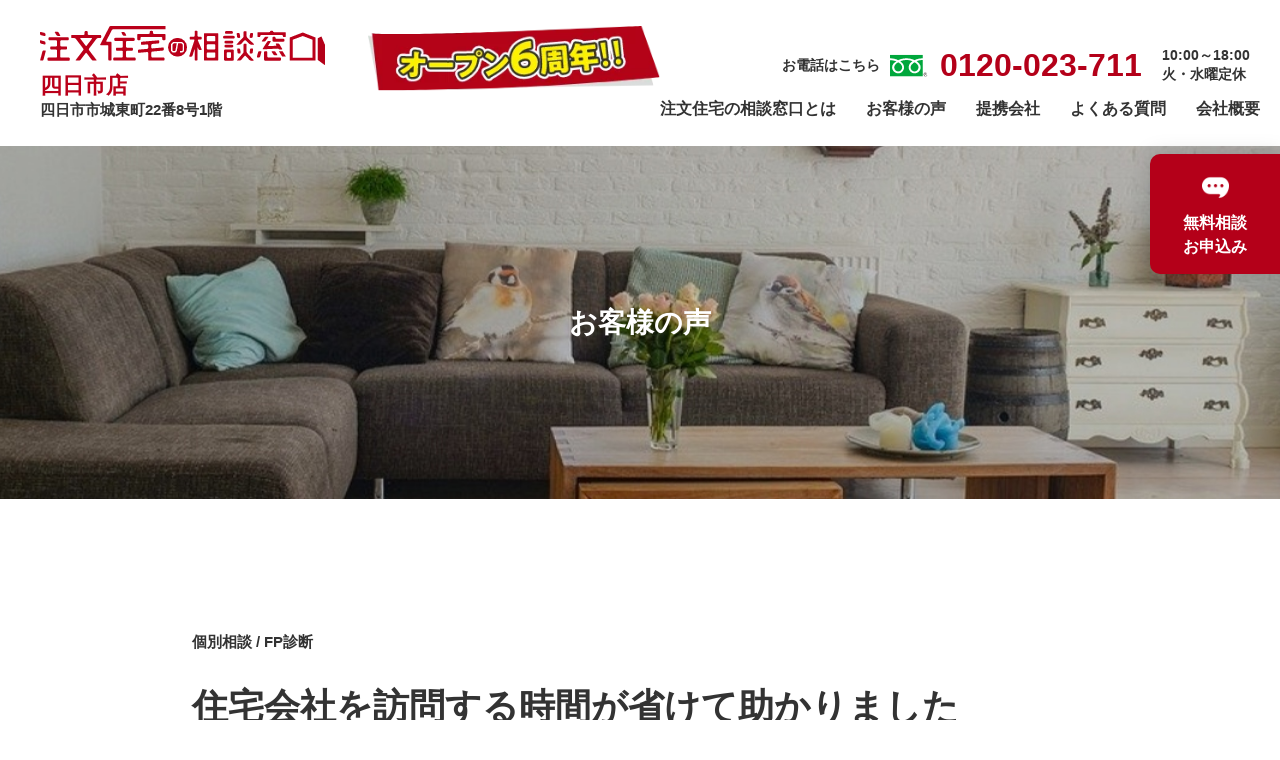

--- FILE ---
content_type: text/html; charset=UTF-8
request_url: https://shinchiku-chuumon.com/voice_post/52/
body_size: 6447
content:
<!DOCTYPE html><html lang="ja" dir="ltr"><head><meta charset="UTF-8"><meta name="viewport" content="width=device-width, initial-scale=1, maximum-scale=1" /><title>住宅会社を訪問する時間が省けて助かりました | 注文住宅の相談窓口注文住宅の相談窓口</title><link rel="icon" href="//shinchiku-chuumon.com/wp-content/themes/shinchiku-chuumon/img/favicon.svg" type="image/x-icon" /><link rel="shortcut icon" href="//shinchiku-chuumon.com/wp-content/themes/shinchiku-chuumon/img/favicon.svg" type="image/x-icon" /><link rel="apple-touch-icon" href="//shinchiku-chuumon.com/wp-content/themes/shinchiku-chuumon/img/favicon.svg"><link rel="stylesheet" href="https://shinchiku-chuumon.com/wp-content/cache/autoptimize/css/autoptimize_single_b749307d175bd26c7d823a4e2ab85f4a.css"><link rel="stylesheet" href="https://shinchiku-chuumon.com/wp-content/cache/autoptimize/css/autoptimize_single_80d23bccd7f0f6c5672d1897b87aedd3.css"><meta name="robots" content="max-image-preview:large" /><link rel="canonical" href="https://shinchiku-chuumon.com/voice_post/52/" /><meta name="generator" content="All in One SEO (AIOSEO) 4.8.8" /><meta property="og:locale" content="ja_JP" /><meta property="og:site_name" content="注文住宅の相談窓口 |" /><meta property="og:type" content="article" /><meta property="og:title" content="住宅会社を訪問する時間が省けて助かりました | 注文住宅の相談窓口" /><meta property="og:url" content="https://shinchiku-chuumon.com/voice_post/52/" /><meta property="article:published_time" content="2020-10-23T01:00:22+00:00" /><meta property="article:modified_time" content="2020-10-23T01:00:22+00:00" /><meta name="twitter:card" content="summary" /><meta name="twitter:title" content="住宅会社を訪問する時間が省けて助かりました | 注文住宅の相談窓口" /> <script type="application/ld+json" class="aioseo-schema">{"@context":"https:\/\/schema.org","@graph":[{"@type":"BreadcrumbList","@id":"https:\/\/shinchiku-chuumon.com\/voice_post\/52\/#breadcrumblist","itemListElement":[{"@type":"ListItem","@id":"https:\/\/shinchiku-chuumon.com#listItem","position":1,"name":"\u30db\u30fc\u30e0","item":"https:\/\/shinchiku-chuumon.com","nextItem":{"@type":"ListItem","@id":"https:\/\/shinchiku-chuumon.com\/voice_post\/52\/#listItem","name":"\u4f4f\u5b85\u4f1a\u793e\u3092\u8a2a\u554f\u3059\u308b\u6642\u9593\u304c\u7701\u3051\u3066\u52a9\u304b\u308a\u307e\u3057\u305f"}},{"@type":"ListItem","@id":"https:\/\/shinchiku-chuumon.com\/voice_post\/52\/#listItem","position":2,"name":"\u4f4f\u5b85\u4f1a\u793e\u3092\u8a2a\u554f\u3059\u308b\u6642\u9593\u304c\u7701\u3051\u3066\u52a9\u304b\u308a\u307e\u3057\u305f","previousItem":{"@type":"ListItem","@id":"https:\/\/shinchiku-chuumon.com#listItem","name":"\u30db\u30fc\u30e0"}}]},{"@type":"Organization","@id":"https:\/\/shinchiku-chuumon.com\/#organization","name":"\u6ce8\u6587\u4f4f\u5b85\u306e\u76f8\u8ac7\u7a93\u53e3","url":"https:\/\/shinchiku-chuumon.com\/"},{"@type":"WebPage","@id":"https:\/\/shinchiku-chuumon.com\/voice_post\/52\/#webpage","url":"https:\/\/shinchiku-chuumon.com\/voice_post\/52\/","name":"\u4f4f\u5b85\u4f1a\u793e\u3092\u8a2a\u554f\u3059\u308b\u6642\u9593\u304c\u7701\u3051\u3066\u52a9\u304b\u308a\u307e\u3057\u305f | \u6ce8\u6587\u4f4f\u5b85\u306e\u76f8\u8ac7\u7a93\u53e3","inLanguage":"ja","isPartOf":{"@id":"https:\/\/shinchiku-chuumon.com\/#website"},"breadcrumb":{"@id":"https:\/\/shinchiku-chuumon.com\/voice_post\/52\/#breadcrumblist"},"datePublished":"2020-10-23T10:00:22+09:00","dateModified":"2020-10-23T10:00:22+09:00"},{"@type":"WebSite","@id":"https:\/\/shinchiku-chuumon.com\/#website","url":"https:\/\/shinchiku-chuumon.com\/","name":"\u6ce8\u6587\u4f4f\u5b85\u306e\u76f8\u8ac7\u7a93\u53e3","inLanguage":"ja","publisher":{"@id":"https:\/\/shinchiku-chuumon.com\/#organization"}}]}</script>    <script data-cfasync="false" data-pagespeed-no-defer>var gtm4wp_datalayer_name = "dataLayer";
	var dataLayer = dataLayer || [];</script> <link rel='dns-prefetch' href='//webfonts.sakura.ne.jp' /><link rel='stylesheet' id='wp-block-library-css' href='https://shinchiku-chuumon.com/wp-includes/css/dist/block-library/style.min.css?ver=6.4.7' type='text/css' media='all' /><style id='classic-theme-styles-inline-css' type='text/css'>/*! This file is auto-generated */
.wp-block-button__link{color:#fff;background-color:#32373c;border-radius:9999px;box-shadow:none;text-decoration:none;padding:calc(.667em + 2px) calc(1.333em + 2px);font-size:1.125em}.wp-block-file__button{background:#32373c;color:#fff;text-decoration:none}</style><style id='global-styles-inline-css' type='text/css'>body{--wp--preset--color--black: #000000;--wp--preset--color--cyan-bluish-gray: #abb8c3;--wp--preset--color--white: #ffffff;--wp--preset--color--pale-pink: #f78da7;--wp--preset--color--vivid-red: #cf2e2e;--wp--preset--color--luminous-vivid-orange: #ff6900;--wp--preset--color--luminous-vivid-amber: #fcb900;--wp--preset--color--light-green-cyan: #7bdcb5;--wp--preset--color--vivid-green-cyan: #00d084;--wp--preset--color--pale-cyan-blue: #8ed1fc;--wp--preset--color--vivid-cyan-blue: #0693e3;--wp--preset--color--vivid-purple: #9b51e0;--wp--preset--gradient--vivid-cyan-blue-to-vivid-purple: linear-gradient(135deg,rgba(6,147,227,1) 0%,rgb(155,81,224) 100%);--wp--preset--gradient--light-green-cyan-to-vivid-green-cyan: linear-gradient(135deg,rgb(122,220,180) 0%,rgb(0,208,130) 100%);--wp--preset--gradient--luminous-vivid-amber-to-luminous-vivid-orange: linear-gradient(135deg,rgba(252,185,0,1) 0%,rgba(255,105,0,1) 100%);--wp--preset--gradient--luminous-vivid-orange-to-vivid-red: linear-gradient(135deg,rgba(255,105,0,1) 0%,rgb(207,46,46) 100%);--wp--preset--gradient--very-light-gray-to-cyan-bluish-gray: linear-gradient(135deg,rgb(238,238,238) 0%,rgb(169,184,195) 100%);--wp--preset--gradient--cool-to-warm-spectrum: linear-gradient(135deg,rgb(74,234,220) 0%,rgb(151,120,209) 20%,rgb(207,42,186) 40%,rgb(238,44,130) 60%,rgb(251,105,98) 80%,rgb(254,248,76) 100%);--wp--preset--gradient--blush-light-purple: linear-gradient(135deg,rgb(255,206,236) 0%,rgb(152,150,240) 100%);--wp--preset--gradient--blush-bordeaux: linear-gradient(135deg,rgb(254,205,165) 0%,rgb(254,45,45) 50%,rgb(107,0,62) 100%);--wp--preset--gradient--luminous-dusk: linear-gradient(135deg,rgb(255,203,112) 0%,rgb(199,81,192) 50%,rgb(65,88,208) 100%);--wp--preset--gradient--pale-ocean: linear-gradient(135deg,rgb(255,245,203) 0%,rgb(182,227,212) 50%,rgb(51,167,181) 100%);--wp--preset--gradient--electric-grass: linear-gradient(135deg,rgb(202,248,128) 0%,rgb(113,206,126) 100%);--wp--preset--gradient--midnight: linear-gradient(135deg,rgb(2,3,129) 0%,rgb(40,116,252) 100%);--wp--preset--font-size--small: 13px;--wp--preset--font-size--medium: 20px;--wp--preset--font-size--large: 36px;--wp--preset--font-size--x-large: 42px;--wp--preset--spacing--20: 0.44rem;--wp--preset--spacing--30: 0.67rem;--wp--preset--spacing--40: 1rem;--wp--preset--spacing--50: 1.5rem;--wp--preset--spacing--60: 2.25rem;--wp--preset--spacing--70: 3.38rem;--wp--preset--spacing--80: 5.06rem;--wp--preset--shadow--natural: 6px 6px 9px rgba(0, 0, 0, 0.2);--wp--preset--shadow--deep: 12px 12px 50px rgba(0, 0, 0, 0.4);--wp--preset--shadow--sharp: 6px 6px 0px rgba(0, 0, 0, 0.2);--wp--preset--shadow--outlined: 6px 6px 0px -3px rgba(255, 255, 255, 1), 6px 6px rgba(0, 0, 0, 1);--wp--preset--shadow--crisp: 6px 6px 0px rgba(0, 0, 0, 1);}:where(.is-layout-flex){gap: 0.5em;}:where(.is-layout-grid){gap: 0.5em;}body .is-layout-flow > .alignleft{float: left;margin-inline-start: 0;margin-inline-end: 2em;}body .is-layout-flow > .alignright{float: right;margin-inline-start: 2em;margin-inline-end: 0;}body .is-layout-flow > .aligncenter{margin-left: auto !important;margin-right: auto !important;}body .is-layout-constrained > .alignleft{float: left;margin-inline-start: 0;margin-inline-end: 2em;}body .is-layout-constrained > .alignright{float: right;margin-inline-start: 2em;margin-inline-end: 0;}body .is-layout-constrained > .aligncenter{margin-left: auto !important;margin-right: auto !important;}body .is-layout-constrained > :where(:not(.alignleft):not(.alignright):not(.alignfull)){max-width: var(--wp--style--global--content-size);margin-left: auto !important;margin-right: auto !important;}body .is-layout-constrained > .alignwide{max-width: var(--wp--style--global--wide-size);}body .is-layout-flex{display: flex;}body .is-layout-flex{flex-wrap: wrap;align-items: center;}body .is-layout-flex > *{margin: 0;}body .is-layout-grid{display: grid;}body .is-layout-grid > *{margin: 0;}:where(.wp-block-columns.is-layout-flex){gap: 2em;}:where(.wp-block-columns.is-layout-grid){gap: 2em;}:where(.wp-block-post-template.is-layout-flex){gap: 1.25em;}:where(.wp-block-post-template.is-layout-grid){gap: 1.25em;}.has-black-color{color: var(--wp--preset--color--black) !important;}.has-cyan-bluish-gray-color{color: var(--wp--preset--color--cyan-bluish-gray) !important;}.has-white-color{color: var(--wp--preset--color--white) !important;}.has-pale-pink-color{color: var(--wp--preset--color--pale-pink) !important;}.has-vivid-red-color{color: var(--wp--preset--color--vivid-red) !important;}.has-luminous-vivid-orange-color{color: var(--wp--preset--color--luminous-vivid-orange) !important;}.has-luminous-vivid-amber-color{color: var(--wp--preset--color--luminous-vivid-amber) !important;}.has-light-green-cyan-color{color: var(--wp--preset--color--light-green-cyan) !important;}.has-vivid-green-cyan-color{color: var(--wp--preset--color--vivid-green-cyan) !important;}.has-pale-cyan-blue-color{color: var(--wp--preset--color--pale-cyan-blue) !important;}.has-vivid-cyan-blue-color{color: var(--wp--preset--color--vivid-cyan-blue) !important;}.has-vivid-purple-color{color: var(--wp--preset--color--vivid-purple) !important;}.has-black-background-color{background-color: var(--wp--preset--color--black) !important;}.has-cyan-bluish-gray-background-color{background-color: var(--wp--preset--color--cyan-bluish-gray) !important;}.has-white-background-color{background-color: var(--wp--preset--color--white) !important;}.has-pale-pink-background-color{background-color: var(--wp--preset--color--pale-pink) !important;}.has-vivid-red-background-color{background-color: var(--wp--preset--color--vivid-red) !important;}.has-luminous-vivid-orange-background-color{background-color: var(--wp--preset--color--luminous-vivid-orange) !important;}.has-luminous-vivid-amber-background-color{background-color: var(--wp--preset--color--luminous-vivid-amber) !important;}.has-light-green-cyan-background-color{background-color: var(--wp--preset--color--light-green-cyan) !important;}.has-vivid-green-cyan-background-color{background-color: var(--wp--preset--color--vivid-green-cyan) !important;}.has-pale-cyan-blue-background-color{background-color: var(--wp--preset--color--pale-cyan-blue) !important;}.has-vivid-cyan-blue-background-color{background-color: var(--wp--preset--color--vivid-cyan-blue) !important;}.has-vivid-purple-background-color{background-color: var(--wp--preset--color--vivid-purple) !important;}.has-black-border-color{border-color: var(--wp--preset--color--black) !important;}.has-cyan-bluish-gray-border-color{border-color: var(--wp--preset--color--cyan-bluish-gray) !important;}.has-white-border-color{border-color: var(--wp--preset--color--white) !important;}.has-pale-pink-border-color{border-color: var(--wp--preset--color--pale-pink) !important;}.has-vivid-red-border-color{border-color: var(--wp--preset--color--vivid-red) !important;}.has-luminous-vivid-orange-border-color{border-color: var(--wp--preset--color--luminous-vivid-orange) !important;}.has-luminous-vivid-amber-border-color{border-color: var(--wp--preset--color--luminous-vivid-amber) !important;}.has-light-green-cyan-border-color{border-color: var(--wp--preset--color--light-green-cyan) !important;}.has-vivid-green-cyan-border-color{border-color: var(--wp--preset--color--vivid-green-cyan) !important;}.has-pale-cyan-blue-border-color{border-color: var(--wp--preset--color--pale-cyan-blue) !important;}.has-vivid-cyan-blue-border-color{border-color: var(--wp--preset--color--vivid-cyan-blue) !important;}.has-vivid-purple-border-color{border-color: var(--wp--preset--color--vivid-purple) !important;}.has-vivid-cyan-blue-to-vivid-purple-gradient-background{background: var(--wp--preset--gradient--vivid-cyan-blue-to-vivid-purple) !important;}.has-light-green-cyan-to-vivid-green-cyan-gradient-background{background: var(--wp--preset--gradient--light-green-cyan-to-vivid-green-cyan) !important;}.has-luminous-vivid-amber-to-luminous-vivid-orange-gradient-background{background: var(--wp--preset--gradient--luminous-vivid-amber-to-luminous-vivid-orange) !important;}.has-luminous-vivid-orange-to-vivid-red-gradient-background{background: var(--wp--preset--gradient--luminous-vivid-orange-to-vivid-red) !important;}.has-very-light-gray-to-cyan-bluish-gray-gradient-background{background: var(--wp--preset--gradient--very-light-gray-to-cyan-bluish-gray) !important;}.has-cool-to-warm-spectrum-gradient-background{background: var(--wp--preset--gradient--cool-to-warm-spectrum) !important;}.has-blush-light-purple-gradient-background{background: var(--wp--preset--gradient--blush-light-purple) !important;}.has-blush-bordeaux-gradient-background{background: var(--wp--preset--gradient--blush-bordeaux) !important;}.has-luminous-dusk-gradient-background{background: var(--wp--preset--gradient--luminous-dusk) !important;}.has-pale-ocean-gradient-background{background: var(--wp--preset--gradient--pale-ocean) !important;}.has-electric-grass-gradient-background{background: var(--wp--preset--gradient--electric-grass) !important;}.has-midnight-gradient-background{background: var(--wp--preset--gradient--midnight) !important;}.has-small-font-size{font-size: var(--wp--preset--font-size--small) !important;}.has-medium-font-size{font-size: var(--wp--preset--font-size--medium) !important;}.has-large-font-size{font-size: var(--wp--preset--font-size--large) !important;}.has-x-large-font-size{font-size: var(--wp--preset--font-size--x-large) !important;}
.wp-block-navigation a:where(:not(.wp-element-button)){color: inherit;}
:where(.wp-block-post-template.is-layout-flex){gap: 1.25em;}:where(.wp-block-post-template.is-layout-grid){gap: 1.25em;}
:where(.wp-block-columns.is-layout-flex){gap: 2em;}:where(.wp-block-columns.is-layout-grid){gap: 2em;}
.wp-block-pullquote{font-size: 1.5em;line-height: 1.6;}</style><link rel='stylesheet' id='contact-form-7-css' href='https://shinchiku-chuumon.com/wp-content/cache/autoptimize/css/autoptimize_single_3fd2afa98866679439097f4ab102fe0a.css?ver=5.9.6' type='text/css' media='all' /><link rel='stylesheet' id='wp-pagenavi-css' href='https://shinchiku-chuumon.com/wp-content/cache/autoptimize/css/autoptimize_single_73d29ecb3ae4eb2b78712fab3a46d32d.css?ver=2.70' type='text/css' media='all' /> <script defer type="text/javascript" src="https://shinchiku-chuumon.com/wp-includes/js/jquery/jquery.min.js?ver=3.7.1" id="jquery-core-js"></script> <script defer type="text/javascript" src="https://shinchiku-chuumon.com/wp-includes/js/jquery/jquery-migrate.min.js?ver=3.4.1" id="jquery-migrate-js"></script> <script defer type="text/javascript" src="//webfonts.sakura.ne.jp/js/sakurav3.js?fadein=0&amp;ver=3.1.4" id="typesquare_std-js"></script> <link rel='shortlink' href='https://shinchiku-chuumon.com/?p=52' /><link rel="alternate" type="application/json+oembed" href="https://shinchiku-chuumon.com/wp-json/oembed/1.0/embed?url=https%3A%2F%2Fshinchiku-chuumon.com%2Fvoice_post%2F52%2F" /><link rel="alternate" type="text/xml+oembed" href="https://shinchiku-chuumon.com/wp-json/oembed/1.0/embed?url=https%3A%2F%2Fshinchiku-chuumon.com%2Fvoice_post%2F52%2F&#038;format=xml" />  <script defer src="https://www.googletagmanager.com/gtag/js?id=AW-10800349523"></script> <script defer src="[data-uri]"></script>  <script defer src="https://www.googletagmanager.com/gtag/js?id=G-13JVRZ7C8R"></script> <script defer src="[data-uri]"></script>  <script defer src="[data-uri]"></script> <script defer src="[data-uri]"></script> 
 <script data-cfasync="false" data-pagespeed-no-defer>var dataLayer_content = {"pagePostType":"voice_post","pagePostType2":"single-voice_post","pagePostAuthor":"tres"};
	dataLayer.push( dataLayer_content );</script> <script data-cfasync="false">(function(w,d,s,l,i){w[l]=w[l]||[];w[l].push({'gtm.start':
new Date().getTime(),event:'gtm.js'});var f=d.getElementsByTagName(s)[0],
j=d.createElement(s),dl=l!='dataLayer'?'&l='+l:'';j.async=true;j.src=
'//www.googletagmanager.com/gtm.js?id='+i+dl;f.parentNode.insertBefore(j,f);
})(window,document,'script','dataLayer','GTM-T43TK33B');</script>  <script>!function(f,b,e,v,n,t,s)
{if(f.fbq)return;n=f.fbq=function(){n.callMethod?
n.callMethod.apply(n,arguments):n.queue.push(arguments)};
if(!f._fbq)f._fbq=n;n.push=n;n.loaded=!0;n.version='2.0';
n.queue=[];t=b.createElement(e);t.async=!0;
t.src=v;s=b.getElementsByTagName(e)[0];
s.parentNode.insertBefore(t,s)}(window, document,'script',
'https://connect.facebook.net/en_US/fbevents.js');
fbq('init', '1765703310745476');
fbq('track', 'PageView');</script> <noscript><img height="1" width="1" style="display:none"
src="https://www.facebook.com/tr?id=1765703310745476&ev=PageView&noscript=1"
/></noscript></head><body class="voice_post-template-default single single-voice_post postid-52"><header role="banner"><div class="hd_l"><div class="year"><img src="//shinchiku-chuumon.com/wp-content/themes/shinchiku-chuumon/img/6year.webp" width="332" height="74" alt="6周年"></div><div><div class="logoWrap"><h1 class="logo"><a href="https://shinchiku-chuumon.com/"><img src="//shinchiku-chuumon.com/wp-content/themes/shinchiku-chuumon/img/logo.svg" width="285" height="40" alt="注文住宅の相談窓口"></a></h1><p class="yokkaichi">四日市店</p></div><p class="logoTxt">四日市市城東町22番8号1階</p></div></div><div class="headNav"><div class="headContat"><p>お電話はこちら</p> <a class="tel" href="tel:0120023711">0120-023-711</a><p class="time">10:00～18:00<br>火・水曜定休</p></div><p class="navBtn"> <span></span> <span></span> <span></span></p><nav role="navigation"><ul class="nav"><li><a href="https://shinchiku-chuumon.com/business/">注文住宅の相談窓口とは</a></li><li><a href="https://shinchiku-chuumon.com/voice/">お客様の声</a></li><li><a href="https://shinchiku-chuumon.com/index.php#allianceCompany">提携会社</a></li><li><a href="https://shinchiku-chuumon.com/index.php#faq">よくある質問</a></li><li><a href="https://shinchiku-chuumon.com/company/">会社概要</a></li></ul></nav></div></header><div class="overlay"></div><main><div class="topTit"><h2>お客様の声</h2></div><div class="voiceDetail inner"><div class="voiceContent"> <span>個別相談 / FP診断</span></div><div class="voiceTit">住宅会社を訪問する時間が省けて助かりました</div><div class="voicetxt"><pre class="sc-gldTML sfbgI">何から始めて良いのかわからず、不安だらけでしたが、
お家づくりの流れや資金計画をFPさんに作って頂き、安心して進めることができました。
相談窓口の方が住宅営業経験者でしたので、
具体的な注意点や失敗例を聞けたことも良かったです。
たくさんの住宅会社を訪問する時間が省けて助かりました。</pre></div><div class="voiceImg"><img src="https://shinchiku-chuumon.com/wp-content/uploads/2020/10/voiceImg04.jpg" alt="" title="voiceImg04"></div></div><div class="modoruBtn"><a href="https://shinchiku-chuumon.com/voice/"><p>戻る</p></a></div></main><footer role="contentinfo"><div class="footContact"><div class="footTxt"> <span class="contactTxt">お問い合わせ</span><p>お気軽にご相談ください！</p> <span class="tel">0120-023-711</span><p>10:00～18:00　火・水曜定休</p></div><div class="footBtnCounseling"><a href="https://shinchiku-chuumon.com/counseling/"><span>無料相談お申込み</span></a></div></div><div class="link"> <a href="https://shinchiku-chuumon.com/"> <img src="//shinchiku-chuumon.com/wp-content/themes/shinchiku-chuumon/img/logo.svg" width="285" height="40" alt="注文住宅の相談窓口"> </a></div><div class="copy">© 2020 Chumonjutakunosoudanmadoguchi.</div></footer><div class="moshikomiBtn"><div class="btn"> <a href="https://shinchiku-chuumon.com/counseling/"> <img src="//shinchiku-chuumon.com/wp-content/themes/shinchiku-chuumon/img/iconCounseling.svg" width="27" height="27" alt="吹き出し"> <span>無料相談<br>お申込み</span> </a></div></div><div class="req-doc-Btn"> <a href="https://shinchiku-chuumon.com/req-doc/"> <img class="pc" src="//shinchiku-chuumon.com/wp-content/themes/shinchiku-chuumon/img/banner_pc_link02.png" width="138" height="300" alt="施工事例カタログ詰め合わせ"> </a></div><div class="totop"> <a href="#"><img src="//shinchiku-chuumon.com/wp-content/themes/shinchiku-chuumon/img/iconTotop.svg" width="77" height="77"></a></div> <script defer type="text/javascript" src="https://code.jquery.com/jquery-3.1.0.min.js"></script> <script defer type="text/javascript" src="https://shinchiku-chuumon.com/wp-content/cache/autoptimize/js/autoptimize_single_387c5f4974cf9f0ba011a64aa4aafc0b.js"></script>  <noscript><iframe src="https://www.googletagmanager.com/ns.html?id=GTM-T43TK33B" height="0" width="0" style="display:none;visibility:hidden" aria-hidden="true"></iframe></noscript> <script defer type="text/javascript" src="https://shinchiku-chuumon.com/wp-content/cache/autoptimize/js/autoptimize_single_efc27e253fae1b7b891fb5a40e687768.js?ver=5.9.6" id="swv-js"></script> <script defer id="contact-form-7-js-extra" src="[data-uri]"></script> <script defer type="text/javascript" src="https://shinchiku-chuumon.com/wp-content/cache/autoptimize/js/autoptimize_single_917602d642f84a211838f0c1757c4dc1.js?ver=5.9.6" id="contact-form-7-js"></script> <script defer type="text/javascript" src="https://shinchiku-chuumon.com/wp-content/cache/autoptimize/js/autoptimize_single_416f52248a7f5b988d66f1ea80a196ce.js?ver=1.20.2" id="gtm4wp-form-move-tracker-js"></script> </body></html>

--- FILE ---
content_type: text/css
request_url: https://shinchiku-chuumon.com/wp-content/cache/autoptimize/css/autoptimize_single_80d23bccd7f0f6c5672d1897b87aedd3.css
body_size: 11561
content:
@charset "UTF-8";body,div,span,applet,object,iframe,h1,h2,h3,h4,h5,h6,p,blockquote,pre,a,abbr,acronym,address,big,cite,code,del,dfn,em,font,img,ins,kbd,q,s,samp,small,strike,strong,sub,sup,tt,var,dl,dt,dd,ol,ul,li,fieldset,form,label,legend,table,caption,tbody,tfoot,thead,tr,th,td,figure{border:0 none;font-size:16px;font-style:normal;margin:0;outline:0 none;padding:0;vertical-align:top;font-family:'Yu Gothic',YuGothic,游ゴシック体,メイリオ,Meiryo,'ヒラギノ角ゴシック Pro','Hiragino Kaku Gothic Pro',Osaka,'ＭＳ Ｐゴシック','MS PGothic',sans-serif;font-weight:400;text-size-adjust:100%;-webkit-font-smoothing:antialiased;font-smoothing:antialiased;text-rendering:auto;color:#333;-webkit-text-size-adjust:none;font-weight:500}html{width:100%;height:100%}.inner1200{width:1200px;margin-left:auto;margin-right:auto}@media all and (max-width:1280px){.inner1200{width:95%}}@media all and (max-width:768px){.inner1200{width:calc(100% - 40px)}}.inner{width:900px;margin-left:auto;margin-right:auto}@media all and (max-width:1280px){.inner{width:70%}}@media all and (max-width:768px){.inner{width:80%}}.topTit{position:relative;height:353px;width:100%;background-repeat:no-repeat;background-size:cover;background-position:center center;text-align:center;margin-bottom:134px}@media all and (max-width:768px){.topTit{width:100%;height:30vh;margin-bottom:50px}}.topTit h2{position:absolute;top:50%;left:50%;transform:translate(-50%,-50%);font-size:28px;font-weight:700;color:#fff}@media all and (max-width:768px){.topTit h2{font-size:20px}}strong{font-weight:700}.pc{display:block}@media all and (max-width:768px){.pc{display:none}}.sp{display:none}@media all and (max-width:768px){.sp{display:block}}.fontRed{color:#b40019}.fontBold{font-weight:700}.modoruBtn{width:162px;margin-left:auto;margin-right:auto;margin-bottom:180px}.modoruBtn a{width:100%;padding-top:14px;padding-bottom:14px;background:#959595;border-radius:30px}.modoruBtn a p{color:#fff;text-align:center}.viewMore a{font-weight:700;padding-right:50px;background:url(//shinchiku-chuumon.com/wp-content/themes/shinchiku-chuumon/img/iconMore.svg);background-repeat:no-repeat;background-position:right center;padding-top:12px;padding-bottom:12px}.viewMore--white a{color:#fff;background:url(//shinchiku-chuumon.com/wp-content/themes/shinchiku-chuumon/img/iconMoreW.svg);background-repeat:no-repeat;background-position:right center}select{-webkit-appearance:none!important;-moz-appearance:none!important;appearance:none!important;background:#FFF!important;background-color:#FFF!important}input[type=password],input[type=text],input[type=date],input[type=email],input[type=number],input[type=url],input[type=tel],textarea,select{border:solid 1px #c5c5c5;border-radius:5px;color:#3f484c;padding:18px;width:100%;box-sizing:border-box;-webkit-appearance:none;font-size:16px}input[type=date]{width:40%}@media all and (max-width:768px){input[type=date]{width:70%}}textarea{min-height:100px}input,select,textarea{outline:none}input[type=checkbox]{width:26px;height:26px;-webkit-appearance:none;-moz-appearance:none;-ms-appearance:none;-o-appearance:none;appearance:none;position:relative;transition:all .15s ease-out 0s;color:#46addf;cursor:pointer;display:inline-block;outline:none;border-radius:0;vertical-align:-.5rem;margin:0}input[type=checkbox]:before,input[type=checkbox]:after{position:absolute;content:"";background:#fff;transition:all .2s ease-in-out}input[type=checkbox]:before{left:2px;top:6px;width:0;height:2px;transform:rotate(45deg);-webkit-transform:rotate(45deg);-moz-transform:rotate(45deg);-ms-transform:rotate(45deg);-o-transform:rotate(45deg)}input[type=checkbox]:after{right:9px;bottom:3px;width:2px;height:0;transform:rotate(40deg);-webkit-transform:rotate(40deg);-moz-transform:rotate(40deg);-ms-transform:rotate(40deg);-o-transform:rotate(40deg);transition-delay:.2s}input[type=checkbox]:checked:before{left:1px;top:12px;width:11px;height:3px}input[type=checkbox]:checked:after{right:6px;bottom:2px;width:3px;height:17px}input[type=checkbox]:indeterminate:before,input[type=checkbox]:indeterminate:after{width:10px;height:2px;transform:rotate(0);-webkit-transform:rotate(0);-moz-transform:rotate(0);-ms-transform:rotate(0);-o-transform:rotate(0)}input[type=checkbox]:indeterminate:before{left:1px;top:7px}input[type=checkbox]:indeterminate:after{right:1px;bottom:7px}input[type=checkbox]{border:2px solid #ababab}input[type=checkbox]:checked,input[type=checkbox]:checked{border:2px solid #b40019}input[type=checkbox]:checked:after,input[type=checkbox]:checked:before,input[type=checkbox]:indeterminate:after,input[type=checkbox]:indeterminate:before{background:#b40019}input[type=submit]{padding-top:12px;padding-bottom:12px;font-size:12px;text-align:center;transition:all .3s ease;cursor:pointer;border:0;box-sizing:border-box;display:block;font-weight:700;background:#b40019;color:#fff;margin-top:65px;margin-bottom:65px;width:30%;margin-left:auto;margin-right:auto;padding-top:20px;padding-bottom:20px;-webkit-appearance:none}@media all and (max-width:768px){input[type=submit]{width:80%}}.hissu{color:#fff;width:40px;height:20px;display:flex;align-items:center;text-align:center;background-color:#e91c24;font-size:80%;display:inline-block;line-height:20px}@media all and (max-width:768px){.hissu{margin-left:20px}}.nini{color:#fff;width:40px;height:20px;display:flex;align-items:center;text-align:center;background-color:#6e6e6e;font-size:80%;display:inline-block;line-height:20px;margin-top:6px}@media all and (max-width:768px){.nini{margin-left:20px}}.wpcf7-checkbox span.wpcf7-list-item{display:block;margin-bottom:15px}@media all and (max-width:768px){span.wpcf7-list-item{padding-left:20px;text-indent:-30px}}.wpcf7 .wpcf7-submit{text-align:center}.wpcf7 .wpcf7-submit:disabled{text-align:center !important}.acceptance-10{width:70%;margin-left:auto;margin-right:auto;display:block}@media all and (max-width:768px){.acceptance-10{width:100%}}.attention{width:70%;margin-left:auto;margin-right:auto;display:block}@media all and (max-width:768px){.attention{width:100%}}header{display:flex;height:146px;align-items:center;box-sizing:border-box;padding:20px 20px 20px 40px;justify-content:space-between}@media all and (max-width:768px){header{padding:0;height:65px;position:relative}}.hd_l{display:flex;gap:20px;flex-direction:row-reverse}@media all and (max-width:768px){.hd_l{padding-left:15px}.hd_l .year{display:none}}header .logoWrap{display:flex;flex-wrap:wrap;position:relative;gap:20px}@media all and (max-width:768px){header .logoWrap{width:80%;box-sizing:border-box;gap:10px}}@media all and (max-width:768px){header .logo{width:60%}}header .yokkaichi{font-size:22px;font-weight:700;vertical-align:baseline;color:#ba001a;padding-top:6px}@media all and (max-width:768px){header .yokkaichi{font-size:14px;width:30%}}header .logoTxt{font-size:15px;font-weight:700}@media all and (max-width:768px){header .logoTxt{font-size:10px}}header .navBtn{display:none}@media all and (max-width:768px){header .navBtn{display:block;width:30px;position:absolute;top:23px;right:15px;cursor:pointer;z-index:9999}}header .navBtn span{display:block;height:4px;width:100%;background:#b40019;border-radius:2px;-webkit-transition:all .5s ease-in-out;-moz-transition:all .5s ease-in-out;transition:all .5s ease-in-out}header .navBtn span:nth-of-type(2),header .navBtn span:nth-of-type(3){margin-top:5px}header .navBtn.open span:nth-of-type(1){-webkit-transform:translateY(9px) translateX(0) rotate(45deg);-ms-transform:translateY(9px) translateX(0) rotate(45deg);transform:translateY(9px) translateX(0) rotate(45deg)}header .navBtn.open span:nth-of-type(2){margin-top:5px;opacity:0;-webkit-transform:translateY(9px);-ms-transform:translateY(9px);transform:translateY(9px)}header .navBtn.open span:nth-of-type(3){-webkit-transform:translateY(-9px) translateX(0) rotate(-45deg);-ms-transform:translateY(-9px) translateX(0) rotate(-45deg);transform:translateY(-9px) translateX(0) rotate(-45deg)}@media all and (max-width:768px){header nav{overflow:auto;position:fixed;top:0;right:-70%;width:70%;margin-right:0;height:100%;background:#fff;opacity:0;z-index:9999}}@media all and (max-width:768px){header nav.open{opacity:1;right:0}}header nav ul{display:flex;justify-content:space-between;width:600px}@media all and (max-width:768px){header nav ul{display:block}}header nav ul li{display:inline-block}@media all and (max-width:768px){header nav ul li{display:block}}header nav ul li a{font-weight:700;padding:10px 0}@media all and (max-width:768px){header nav ul li a{width:100%;border-bottom:solid 1px #c5c5c5;padding-top:10px;padding-bottom:10px;display:block;padding-left:15px;box-sizing:border-box}}header .headNav{margin-top:30px}@media all and (max-width:768px){header .headNav{width:20%}}header .headContat{display:flex;justify-content:flex-end;align-items:center;margin-bottom:5px}@media all and (max-width:768px){header .headContat{margin-bottom:0}}header .headContat p{font-weight:700;margin-right:10px;line-height:1.4;font-size:14px}@media all and (max-width:768px){header .headContat p{display:none}}header .headContat.time{margin-right:0;line-height:18px}@media all and (max-width:768px){header .headContat.time{display:none}}header .tel{background:url(//shinchiku-chuumon.com/wp-content/themes/shinchiku-chuumon/img/iconfree.svg);background-repeat:no-repeat;background-position:0 center;padding-left:50px;font-size:32px;color:#b40019;font-weight:700;margin-right:20px}@media all and (max-width:768px){header .tel{text-indent:-9999px;padding-left:0;margin-right:0;height:40px;width:40px;background-position:center center;position:absolute;top:50%;right:50px;transform:translateY(-50%)}}.overlay{content:"";display:block;width:0;height:0;background-color:rgba(0,0,0,.5);position:absolute;top:0;left:0;z-index:100;opacity:0;transition:opacity .5s}.overlay.open{width:100%;height:100%;opacity:1}footer .footContact{width:100%;background:#f3f5f5;padding-top:57px;padding-bottom:115px}footer .footTxt{text-align:center;margin-bottom:40px}footer .footTxt p:nth-child(2){margin-bottom:20px}footer .contactTxt{font-size:24px;font-weight:700;color:#b40019}footer .tel{font-size:48px;font-weight:700;line-height:32px;display:inline-block;margin-bottom:10px}@media all and (max-width:768px){footer .tel{font-size:32px}}footer .footBtnCounseling,.button-action{width:40%;background:#b40019;margin-bottom:7px;border-radius:50px;margin-left:auto;margin-right:auto}@media all and (max-width:768px){footer .footBtnCounseling,.button-action{width:80%}}footer .footBtnCounseling a,.button-action a{width:100%;text-align:center}footer .footBtnCounseling a span,.button-action a span{color:#fff;font-weight:700;background:url(//shinchiku-chuumon.com/wp-content/themes/shinchiku-chuumon/img/iconCounseling.svg);background-repeat:no-repeat;background-position:left center;padding-top:20px;padding-bottom:20px;padding-left:40px;display:inline-block}.button-action--sp{width:40%;background:#1c1c1c;margin-bottom:20px;border-radius:50px;margin-left:auto;margin-right:auto;margin-top:20px}@media all and (max-width:768px){.button-action--sp{width:80%}}.button-action--sp a{width:100%;text-align:center;color:#fff;font-weight:700;padding-top:20px;padding-bottom:20px;display:inline-block}.button-action--sp a span{color:#ff0;font-weight:bolder}footer .footBtnSeminar{width:40%;background:#b40019;margin-bottom:7px;border-radius:50px;margin-left:auto;margin-right:auto}@media all and (max-width:768px){footer .footBtnSeminar{width:80%}}footer .footBtnSeminar a{width:100%;text-align:center}footer .footBtnSeminar a span{color:#fff;font-weight:700;background:url(//shinchiku-chuumon.com/wp-content/themes/shinchiku-chuumon/img/iconSeminar.svg);background-repeat:no-repeat;background-position:left center;padding-top:20px;padding-bottom:20px;padding-left:40px;display:inline-block}footer .link{height:80px;width:100%;margin-left:auto;margin-right:auto;background:#ddd;display:flex;align-items:center;justify-content:center}footer .link a{width:17%}@media all and (max-width:768px){footer .link a{width:40%}}footer .copy{background:#1c1c1c;height:78px;text-align:center;line-height:78px;color:#fff}.moshikomiBtn{position:fixed;bottom:440px;right:0;width:166px;display:flex;justify-content:flex-end;flex-wrap:wrap}@media all and (max-width:768px){.moshikomiBtn{top:auto;bottom:0;right:auto;left:0;display:none;justify-content:flex-start;width:100%}}.moshikomiBtn .sp.pop{width:100%}.moshikomiBtn .sp.pop .in{width:40%}.moshikomiBtn .btn{width:130px;height:120px;background:#b40019;border-radius:10px 0 0 10px;margin-bottom:6px;filter:drop-shadow(0px 0px 10px rgba(0,0,0,.15))}@media all and (max-width:768px){.moshikomiBtn .btn{width:50%;height:auto;box-sizing:border-box;border-right:solid 1px #fff;padding:7px 20px;border-radius:0;margin-bottom:0}}.moshikomiBtn .btn a{width:100%;text-align:center;padding-top:20px}@media all and (max-width:768px){.moshikomiBtn .btn a{text-align:left;display:flex;justify-content:space-between;padding-top:0}}.moshikomiBtn .btn img{margin-bottom:10px;margin-left:auto;margin-right:auto}@media all and (max-width:768px){.moshikomiBtn .btn img{width:16%}}.moshikomiBtn .btn span{color:#fff;line-height:24px;display:inline-block;font-weight:700}@media all and (max-width:768px){.moshikomiBtn .btn span{width:68%}}.totop{position:fixed;bottom:30px;right:30px}@media all and (max-width:768px){.totop{bottom:75px;right:15px}}.totop a{width:60px;display:block;filter:drop-shadow(0px 0px 10px rgba(0,0,0,.15))}.totop a img{width:100%}.req-doc-Btn{position:fixed;bottom:120px;right:0;display:none}@media all and (max-width:768px){.req-doc-Btn{bottom:0;left:0}.page-counseling .req-doc-Btn,.page-req-doc .req-doc-Btn{display:none}}.al-u-pc-only{display:block !important}.al-u-sp-only{display:none !important}.al-l-wide{margin:0}.al-l-center{width:1200px;margin:0 auto;padding:0}.pluse01_01{color:#df5716;font-weight:700;font-size:140%;text-align:center}.pluse01_02{padding:2em 0;text-align:center}.bold{font-weight:700}.font13{font-size:90%}.font15{font-size:110%}.font16{font-size:120%}.alcenter{text-align:center}.pa_to15{padding-top:1.5em}.map_block{position:relative;padding-bottom:89.841269%;height:0;overflow:hidden}.map_block iframe{position:absolute;top:0;left:0;width:100% !important;height:100% !important}.w_100{width:auto;margin:0 auto;max-width:100%}.w_100 img{width:auto;margin:0 auto;max-width:100%}.alleft{text-align:left !important}.p_w90{width:96%;margin:0 auto}.pluse01_03{color:#df5716;font-weight:700;font-size:140%;text-align:center;padding:2em 0}.pluse01_03p p{font-size:100%}.pluse01_03p span{font-size:100%;font-weight:700}.pluse01_03mai{margin:-3em auto 0;color:#df5716;font-weight:700;font-size:140%;text-align:center;padding:0}.pluse01_04>ul>li{padding:2em 0;text-align:center}.pluse01_04>ul>li h4{text-align:center;font-size:120%;font-weight:700}.pluse01_04>ul>li p{text-align:left;font-size:100%}.pluse01_05btn a{display:block;width:100%;margin:2em auto;background:#69bad3;max-width:400px;padding:1em 2em;box-sizing:border-box;color:#fff;border-radius:10px;font-weight:700;font-size:150%;text-align:center;text-decoration:none;-webkit-transition:.1s ease-in-out;transition:.1s ease-in-out}.pluse01_05btn a:hover{-ms-transform:translateY(3px);-webkit-transform:translateY(3px);transform:translateY(3px)}.pluse01_05map{width:100%;margin:3em auto}.pluse01_04icon>ul{display:flex;flex-wrap:wrap;width:100%}.pluse01_04icon>ul>li{width:46%;margin:0 2% 1em}.pluse01_06block{border:1px solid #d6d6d6;padding:1.5em;box-sizing:border-box}.pluse01_06block>ul{display:flex;flex-wrap:wrap;width:100%}.pluse01_06block>ul>li{width:100%;margin:0 auto 2em}.pluse_mv_bg{background:url(//shinchiku-chuumon.com/wp-content/themes/shinchiku-chuumon/img/lp-image/sp/top_mv_bgs.jpg) no-repeat 0 0/cover;overflow:hidden;padding-top:1em;width:100%}.pluse_mv_txt01{position:relative;z-index:3;margin-bottom:-5em}.pluse_mv_txt02{position:relative;bottom:0;left:50%;transform:translateX(-50%);width:100%;padding-bottom:2.5em}.pluse_mv_txt01 img,.pluse_mv_txt02 img{margin:0 auto}.pluse_intro-title{font-weight:700;font-size:clamp(20px,1.1em,24px);margin:.75em 0}@media (min-width :768px){.pluse01_01,.pluse01_03{font-size:180%}.pluse01_03p p{font-size:110%}.pluse01_03p span{font-size:110%;font-weight:700}.pluse01_04>ul>li h4{font-size:140%}.pluse01_04>ul>li p{text-align:center;font-size:120%}.font15{font-size:130%}.font16{font-size:160%}.p_w90{width:90%;margin:0 auto}.pluse01_03mai{margin:-4em auto 0;font-size:180%}.map_block{position:relative;padding-bottom:70%;height:0;overflow:hidden}.pluse01_05map{width:70%;margin:3em auto}.pluse01_04icon>ul>li{width:23%;margin:0 1% 1em}.pluse01_06block>ul>li{width:48%;margin:0 auto 1em}.pluse_mv_bg{background-image:url(//shinchiku-chuumon.com/wp-content/themes/shinchiku-chuumon/img/lp-image/pc/top_mv_bg.jpg)}.pluse_mv_txt02{padding-bottom:0}}@media all and (max-width:768px){.al-u-pc-only{display:none !important}.al-u-sp-only{display:block !important}.al-l-center{width:100%;margin:0 auto}}.al-p-mein-area{background:url(//shinchiku-chuumon.com/wp-content/themes/shinchiku-chuumon/img/lp-image/background_ptn01.jpg);padding:8px 0 1px}.al-p-mein-area__title{width:100%;display:grid;grid-template-columns:1fr 1fr 1fr;grid-template-rows:300px;gap:6px}.al-p-mein-area__title .al-u-photo--01{background:url(//shinchiku-chuumon.com/wp-content/themes/shinchiku-chuumon/img/lp-image/main-img_pc-01.jpg) no-repeat;background-size:cover;background-position:top center}.al-p-mein-area__title .al-u-photo--02{background:url(//shinchiku-chuumon.com/wp-content/themes/shinchiku-chuumon/img/lp-image/main-img_pc-02.jpg) no-repeat;background-size:cover;background-position:top center}.al-p-mein-area__title .al-u-photo--03{background:url(//shinchiku-chuumon.com/wp-content/themes/shinchiku-chuumon/img/lp-image/main-img_pc-03.jpg) no-repeat;background-size:cover;background-position:top center}.al-p-mein-area__text-area{position:relative;margin-top:-55px}.al-p-mein-area__text-area:before{position:absolute;content:"";bottom:-65px;right:-20px;width:290px;height:250px;background:url(//shinchiku-chuumon.com/wp-content/themes/shinchiku-chuumon/img/lp-image/pc/title_chara-pc.png) no-repeat;background-size:contain}.al-p-mein-area__text-area img{display:block;margin:0 auto}.al-p-mein-area__text-area .al-p-mein-area__text-area__text{text-align:center;margin:0 auto}.al-p-mein-area__text-area__list__item{text-align:center}.al-p-mein-area__text-area__cv-area{text-align:center}.al-p-mein-area__text-area__cv-area__text{display:flex;justify-content:center;font-size:3.5rem;font-weight:700;line-height:3.7rem;letter-spacing:-1px;margin:50px auto}.al-p-mein-area__text-area__cv-area__text .al-u-font-small{font-size:2rem;font-weight:600;margin-right:10px;line-height:4rem}.al-p-mein-area__text-area__cv-area__text--small{font-size:2.4rem;font-weight:600;margin-right:10px;line-height:3rem}.al-p-mein-area__text-area__cv-area__text .al-u-text-redline{border-bottom:5px solid #b40019;color:#b40019;font-size:3.5rem;font-weight:600}.al-p-mein-area__text-area__cv-area__text--small .al-u-text-redline{border-bottom:5px solid #b40019;color:#333;font-size:2.4rem;font-weight:600;line-height:3rem}.al-p-mein-area__text-area__cv-area__text--small .al-u-red-arrow{position:relative}.al-p-mein-area__text-area__cv-area__text--small .al-u-red-arrow:before{position:absolute;content:"";top:-85px;right:-40px;width:50px;height:80px;background:url(//shinchiku-chuumon.com/wp-content/themes/shinchiku-chuumon/img/al-image/arrow-red.svg) no-repeat;background-size:contain}.al-u-text-point{font-size:3.5rem;font-weight:700;line-height:3.7rem}.al-p-btn-area__bottom-text{margin-bottom:40px;font-size:2rem;font-weight:700;line-height:3rem;text-align:center}.al-p-btn-area__bottom-text .al-u-text-redline{border-bottom:5px solid #b40019;font-size:2rem;font-weight:600;margin-right:10px;line-height:3rem}@media all and (max-width:768px){.al-p-main-area{padding:8px 0 1px}.al-p-mein-area__title{grid-template-rows:110px;gap:4px}.al-p-mein-area__title .al-u-photo--01{background:url(//shinchiku-chuumon.com/wp-content/themes/shinchiku-chuumon/img/lp-image/main-img_sp-01.jpg) no-repeat;background-size:cover;background-position:top center}.al-p-mein-area__title .al-u-photo--02{background:url(//shinchiku-chuumon.com/wp-content/themes/shinchiku-chuumon/img/lp-image/main-img_sp-02.jpg) no-repeat;background-size:cover;background-position:top center}.al-p-mein-area__title .al-u-photo--03{background:url(//shinchiku-chuumon.com/wp-content/themes/shinchiku-chuumon/img/lp-image/main-img_sp-03.jpg) no-repeat;background-size:cover;background-position:top center}.al-p-mein-area__text-area{position:relative;margin-top:-13%}.al-p-mein-area__text-area:before{position:absolute;content:"";bottom:85px;right:2px;width:50%;max-width:210px;height:50%;background:url(//shinchiku-chuumon.com/wp-content/themes/shinchiku-chuumon/img/lp-image/sp/title_chara-sp.png) no-repeat;background-size:contain}.al-p-mein-area__text-area__text img{width:98%}.al-p-mein-area__text-area__list__item{width:95%;margin:10px auto 8px}.al-p-mein-area__text-area__cv-area__text{display:block;font-size:1.4rem;line-height:1.8rem;margin-right:45%;margin-top:16px;margin-bottom:24px;margin-left:10px;padding-left:0}.al-p-mein-area__text-area__cv-area__text .al-u-font-small{font-size:1.3rem;margin-right:0;line-height:1.6rem}.al-p-mein-area__text-area__cv-area__text .al-u-text-redline{border-bottom:3px solid #b40019;font-size:1.4rem;line-height:1.8rem;margin-left:0}.al-p-mein-area__text-area__cv-area__text--small{font-size:1.3rem;line-height:1.5rem;text-align:left}.al-p-mein-area__text-area__cv-area__text--small .al-u-text-redline{font-size:1.3rem;line-height:1.8rem}.al-p-mein-area__text-area__cv-area__text--small .al-u-red-arrow:before{top:-38px;right:46px;width:25px;height:40px;filter:drop-shadow(1px 2px 0 #fff)}.al-p-btn-area__bottom-text{width:95%;font-size:1.5rem;line-height:2rem;letter-spacing:0;margin:0 auto 20px}.al-p-btn-area__bottom-text .al-u-text-redline{font-size:1.5rem;line-height:2rem}}.al-p-mein-area__text-area_cv-area__btn-area a{position:relative;display:flex;align-items:center;justify-content:center;width:580px;background:#ea5504;border-radius:50px;box-shadow:5px 5px #b40019;margin:40px auto;transition:all .3s ease}a .al-p-mein-area__text-area_cv-area__btn-area__link__text{color:#fff;font-size:2rem !important;font-weight:700;line-height:2rem;margin:30px 10px 30px 0}.al-p-mein-area__text-area_cv-area__btn-area a:hover{box-shadow:none;transform:translate3d(5px,5px,0)}.al-p-mein-area__text-area_cv-area__btn-area a:after{position:absolute;content:"";top:calc(50% - 16px);right:65px;width:35px;height:35px;background:url(//shinchiku-chuumon.com/wp-content/themes/shinchiku-chuumon/img/iconCounseling.svg) no-repeat;background-size:contain;background-position:center}.al-p-mein-area__text-area_cv-area__btn-area__link__icon{display:inline-block;background:#fff100;border-radius:5px;color:#b40019;font-size:1.8rem;font-weight:700;line-height:1.8rem;margin:20px 10px;padding:5px 10px}.al-p-mein-area__text-area_cv-area__btn-area a:before{position:absolute;content:"";top:-20px;left:30px;width:52px;height:52px;background:url(//shinchiku-chuumon.com/wp-content/themes/shinchiku-chuumon/img/lp-image/icon_finger.svg) no-repeat;background-size:contain;animation-name:animation;animation-duration:1.5s;animation-iteration-count:infinite}@keyframes animation{0%,100%{transform:translate(0,0)}50%{transform:translate(-8px,-4px)}}@media all and (max-width:768px){.al-p-mein-area__text-area_cv-area__btn-area a{align-items:center;justify-content:center;width:95%;background:#ea5504;border-radius:50px;box-shadow:5px 5px #b40019;margin:20px auto;transition:unset}a .al-p-mein-area__text-area_cv-area__btn-area__link__text{color:#fff;font-size:1.8rem !important;font-weight:700;line-height:1.8rem;margin:20px 0}.al-p-mein-area__text-area_cv-area__btn-area a:hover{box-shadow:5px 5px #b40019;transform:unset}.al-p-mein-area__text-area_cv-area__btn-area a:after{display:none}.al-p-mein-area__text-area_cv-area__btn-area__link__icon{font-size:1.3rem;font-weight:700;line-height:1.4rem;margin:20px 10px;padding:2px}.al-p-mein-area__text-area_cv-area__btn-area a:before{top:-15px;left:10px;width:45px;height:45px}@keyframes animation{0%,100%{transform:translate(0,0)}50%{transform:translate(-8px,-4px)}}}.al-p-loop{margin:0 auto 180px}.al-p-loop--wrapper{display:flex;overflow:hidden;margin:0}.al-p-loop__list{display:flex}.u-loop__list--time-nomal{animation:loop-infinite 80s infinite linear .4s both}.u-loop__list--time-slow{animation:loop-infinite 80s infinite linear .4s both;animation-direction:reverse}.al-p-loop__list__item{width:200px;height:auto;object-fit:cover}.u-loop__list--time-nomal .al-p-loop__list__item img{width:100%;vertical-align:bottom}.u-loop__list--time-slow .al-p-loop__list__item img{width:100%;vertical-align:top}.d-demo__item>img{width:100%}@keyframes loop-infinite{from{transform:translateX(0)}to{transform:translateX(-100%)}}@media all and (max-width:768px){.al-p-loop{margin:0 auto 150px}.al-p-loop__list__item{width:calc(100vw/3.2);height:auto;object-fit:cover}}.mainImg{background-image:url(//shinchiku-chuumon.com/wp-content/themes/shinchiku-chuumon/img/mainImg.jpg);background-repeat:no-repeat;background-size:cover;background-position:center center;width:100%;height:100vh;position:relative;overflow:hidden;margin-bottom:58px}@media all and (max-width:768px){.mainImg{background-position:left 69% center;background-image:url(//shinchiku-chuumon.com/wp-content/themes/shinchiku-chuumon/img/mainImgSp.jpg);height:calc(100vh - 62px)}}.topNotice{margin:0}.topNotice .inner1200{text-align:center;padding-bottom:50px}@media all and (max-width:768px){.topNotice .inner1200{width:90%;text-align:left}}.topNotice .noticeTit{font-size:36px;font-weight:700;line-height:1.3;margin-bottom:30px}@media all and (max-width:768px){.topNotice .noticeTit{font-size:34px}}.topNotice .noticetit2{font-size:20px;font-weight:700;line-height:1.5}.topNews{margin-bottom:172px}@media all and (max-width:768px){.topNews{margin-bottom:100px;padding-left:5%;padding-right:5%;box-sizing:border-box}}.topNews .newsTit{text-align:center}.topNews .newsTit span{font-size:20px;font-weight:700;text-align:center}@media all and (max-width:768px){.topNews .newsTit span{font-size:16px;line-height:1}}.topNews .newsTit span:nth-child(1){font-size:48px;font-weight:700;text-align:center;padding-bottom:30px}@media all and (max-width:768px){.topNews .newsTit span:nth-child(1){font-size:28px;line-height:1}}.topNews .newsBoxWrap{width:70%;display:flex;flex-wrap:wrap;margin-left:auto;margin-right:auto}@media all and (max-width:768px){.topNews .newsBoxWrap{width:100%}}.topNews .newsBox{width:calc((100% - 45px)/4);margin-right:15px}@media all and (max-width:768px){.topNews .newsBox{width:calc((100% - 2.5%)/2);margin-right:2.5%}}@media all and (min-width:768px){.topNews .newsBox:last-child{margin-right:0}}@media all and (max-width:768px){.topNews .newsBox:nth-child(2n){margin-right:0}}.topNews .img{width:100%;height:162px;background:#eeeff3;margin-bottom:10px;overflow:hidden;position:relative;display:block}@media all and (max-width:768px){.topNews .img{height:130px}}.topNews .img img{position:absolute;top:50%;left:50%;width:auto;transform:translate(-50%,-50%)}.topNews .txt .time{font-weight:700}.topNews .viewMore{text-align:center;margin-top:50px}.topButton{background:linear-gradient(#fff 0%,#f3f5f5 100%);padding-bottom:50px;border-bottom:1px solid #d1d1d1}.companyIntroduction{background:linear-gradient(to left,#fee7ea 0%,#fee7ea 25%,#fff 25%,#fff 100%);padding-bottom:200px}@media all and (max-width:768px){.companyIntroduction{padding-bottom:100px}}.companyIntroduction .bg{background:url(//shinchiku-chuumon.com/wp-content/themes/shinchiku-chuumon/img/topCompanyBg.svg);background-repeat:no-repeat;background-position:left top}.companyIntroduction .inner1200{padding-top:120px;display:flex;justify-content:space-between}@media all and (max-width:768px){.companyIntroduction .inner1200{display:block}}.companyIntroduction .left{width:30%;position:relative;height:auto}@media all and (max-width:768px){.companyIntroduction .left{width:100%}}.companyIntroduction .leftInner{position:-webkit-sticky;position:sticky;top:0}.companyIntroduction .leftInner p{margin-bottom:20px}.companyIntroduction .right{width:60%}@media all and (max-width:768px){.companyIntroduction .right{width:100%}}.companyIntroduction .titBox{margin-bottom:30px}.companyIntroduction .titBox h3 span{font-size:24px;font-weight:700;padding-left:12px;position:relative}.companyIntroduction .titBox h3 span:after{content:"";position:absolute;top:50%;left:0;transform:translateY(-50%);height:6px;width:6px;border-radius:100%;background:#b40019}.companyIntroduction .titBox h3 p{font-weight:700;padding-left:12px}.companyIntroduction .topPoint{color:#b40019;font-weight:700;font-size:56px;margin-bottom:30px;line-height:1;letter-spacing:-2.5px}@media all and (max-width:768px){.companyIntroduction .topPoint{font-size:48px}}.companyIntroduction .topPointTxt{font-weight:700;font-size:18px;margin-bottom:32px}.companyIntroduction .topPointTxt span{font-weight:700;font-size:18px;color:#b40019}.companyIntroduction .txtBox{display:flex;margin-top:25px;margin-bottom:40px}.companyIntroduction .txtBox .img{width:15%;margin-right:5%}.companyIntroduction .txtBox .txt{width:80%}.companyIntroduction .txtBox .txt span{font-size:26px;font-weight:700;margin-bottom:10px;display:inline-block}@media all and (max-width:768px){.companyIntroduction .txtBox .txt span{font-size:20px}}.companyIntroduction .txtBox .txt p{font-weight:700}.topSelf-intro{width:100%;height:auto;background:url(//shinchiku-chuumon.com/wp-content/themes/shinchiku-chuumon/img/background_self01.jpg) no-repeat;background-size:cover;margin-bottom:50px}.topSelf-intro .inner1200{background:url(//shinchiku-chuumon.com/wp-content/themes/shinchiku-chuumon/img/background_sell-02.png) no-repeat;background-position:right bottom;background-size:48%;padding-top:120px;padding-bottom:250px}@media all and (max-width:768px){.topSelf-intro .inner1200{background-position:right bottom -60px;background-size:100%;padding-top:100px;padding-bottom:300px}}.topSelf-intro .titBox{margin-bottom:30px}@media all and (max-width:768px){.topVoice .titBox{display:block}}.topVoice .titBox .left{width:20%}@media all and (max-width:768px){.topVoice .titBox .left{width:100%}}.topVoice .titBox .right{width:80%}@media all and (max-width:768px){.topVoice .titBox .right{width:100%}}.topSelf-intro .titBox h3 span{font-size:24px;font-weight:700;padding-left:12px;position:relative}.topSelf-intro .titBox h3 span:after{content:"";position:absolute;top:50%;left:0;transform:translateY(-50%);height:6px;width:6px;border-radius:100%;background:#b40019}.topSelf-intro .titBox h3 p{font-weight:700;padding-left:12px}.topSelf-intro .topPoint{color:#b40019;font-weight:700;font-size:60px;margin-bottom:30px;line-height:1;letter-spacing:-2.5px}@media all and (max-width:768px){.topSelf-intro .topPoint{font-size:48px}}.topSelf-intro .pointTxt{width:50%}@media all and (max-width:768px){.topSelf-intro .pointTxt{width:100%}}.topSelf-intro .pointTxt p{margin-bottom:20px}.topVoice{background:url(//shinchiku-chuumon.com/wp-content/themes/shinchiku-chuumon/img/topVoicceBg.jpg);background-size:cover;background-repeat:no-repeat}.topVoice .inner1200{padding-top:120px;padding-bottom:150px}@media all and (max-width:768px){.topVoice .inner1200{padding-top:100px;padding-bottom:100px}}.topVoice .titBox{display:flex;justify-content:space-between;align-items:center;margin-bottom:80px}@media all and (max-width:768px){.topVoice .titBox{display:block}}.topVoice .titBox .left{width:20%}@media all and (max-width:768px){.topVoice .titBox .left{width:100%}}.topVoice .titBox .right{width:80%}@media all and (max-width:768px){.topVoice .titBox .right{width:100%}}.topVoice h3 span{color:#fff;font-size:24px;font-weight:700;padding-left:12px;position:relative}.topVoice h3 span:after{content:"";position:absolute;top:50%;left:0;transform:translateY(-50%);height:6px;width:6px;border-radius:100%;background:#fff}.topVoice .titBox p{color:#fff;font-weight:700}.topVoice .voiceBoxWrap{display:flex;justify-content:space-between}@media all and (max-width:768px){.topVoice .voiceBoxWrap{display:block}}.topVoice .voiceBox{width:calc((100% - 40px)/3)}@media all and (max-width:768px){.topVoice .voiceBox{width:100%;margin-bottom:20px}}.topVoice .voiceBox .img{margin-bottom:0}.topVoice .voiceBox .txt span{color:#fff}.topVoice .txtBox{display:flex;justify-content:space-between;align-items:center;background-color:rgba(0,0,0,.5);padding:5px}.topVoice .txtBox .txt{width:85%;padding-right:5px}.topVoice .txtBox .txt span{font-weight:700}.topVoice .txtBox .txt p{color:#fff}.topVoice .voiceBox .icon{width:15%}.allianceCompany{background:url(//shinchiku-chuumon.com/wp-content/themes/shinchiku-chuumon/img/topAllianceBg.svg);background-repeat:no-repeat;background-position:left bottom;padding-bottom:10px}.allianceCompany .inner1200{padding-top:175px}@media all and (max-width:768px){.allianceCompany .inner1200{padding-top:100px}}.allianceCompany .titBox{display:flex;justify-content:space-between;align-items:center;margin-bottom:80px}@media all and (max-width:768px){.allianceCompany .titBox{display:block;margin-bottom:40px}}.allianceCompany .titBox .left{width:20%}@media all and (max-width:768px){.allianceCompany .titBox .left{width:100%}}.allianceCompany .titBox .right{width:80%}@media all and (max-width:768px){.allianceCompany .titBox .right{width:100%}}.allianceCompany h3 span{font-size:24px;font-weight:700;padding-left:12px;position:relative}.allianceCompany h3 span:after{content:"";position:absolute;top:50%;left:0;transform:translateY(-50%);height:6px;width:6px;border-radius:100%;background:#b40019}.allianceCompany .titBox p{font-weight:700}.allianceCompany .alliance{display:flex;justify-content:space-around;flex-wrap:wrap;width:100%}@media all and (max-width:768px){.allianceCompany .alliance{margin-bottom:10px}}.allianceCompany .alliance .img{width:calc((100% - 200px)/4);margin-bottom:50px;height:auto}@media all and (max-width:768px){.allianceCompany .alliance .img{width:calc((100% - 5%)/2);margin-bottom:5%}}.img--gray-frame{outline:1px solid #b9b9b9;outline-offset:-1px}.top-line-info{width:1200px;margin:20px auto}@media all and (max-width:768px){.top-line-info{width:90%}}.top-line-info--inner{width:1200px;border:solid 3px #06c755;border-radius:20px;background:url(//shinchiku-chuumon.com/wp-content/themes/shinchiku-chuumon/img/al_illust_line.png) no-repeat;background-position:left 80px center;padding:20px 40px}@media all and (max-width:768px){.top-line-info--inner{width:90%;background-size:contain;background-position:bottom 40px center;padding:20px 10px}}.top-line-info__title-area{display:flex;align-items:center;justify-content:center;margin-bottom:10px}@media all and (max-width:768px){.top-line-info__title-area{display:block;text-align:center}}.top-line-info__title-area__img{margin-right:30px}@media all and (max-width:768px){.top-line-info__title-area__img{width:86%;margin:0 auto}}.top-line-info__title-area__img img{object-fit:contain}.top-line-info__title-area__title{font-size:38px;font-weight:700}@media all and (max-width:768px){.top-line-info__title-area__title{font-size:28px}}.top-line-info__text-area{padding-left:500px}@media all and (max-width:768px){.top-line-info__text-area{padding-left:30px;margin-bottom:90px}}.top-line-info__text-area__item{position:relative;font-size:24px;line-height:36px}@media all and (max-width:768px){.top-line-info__text-area__item{font-size:20px;line-height:28px;margin-bottom:10px}}.top-line-info__text-area__item:before{position:absolute;content:"";top:12px;left:-30px;width:20px;height:20px;background:url(//shinchiku-chuumon.com/wp-content/themes/shinchiku-chuumon/img/al_check_line.png) no-repeat;background-size:contain}@media all and (max-width:768px){.top-line-info__text-area__item:before{top:10px;left:-24px;width:18px;height:18px}}.top-line-info__button-area{text-align:center;margin:10px auto 0}.top-line-info__button-area a{width:70%;display:flex;align-items:center;justify-content:center;background:#06c755;border:solid 2px #fff;border-radius:30px;margin:0 auto;padding:10px 20px}@media all and (max-width:768px){.top-line-info__button-area a{width:90%;border-radius:10px;padding:10px}}.top-line-info__button-area__link img{margin-right:50px}@media all and (max-width:768px){.top-line-info__button-area__link img{margin-right:20px}}.top-line-info__button-area__link,.top-line-info__button-area__link .sp-none{color:#fff;得手 font-size:22px;font-weight:700}@media all and (max-width:768px){.top-line-info__button-area__link{font-size:16px}.top-line-info__button-area__link .sp-none{display:none}}.top-illust-chart img{margin:30px auto 30px}.top-tips{display:flex;align-items:center;width:1200px;background:#fee7ea;border-radius:20px;margin:20px auto;padding:20px 30px;box-sizing:border-box}@media all and (max-width:1200px){.top-tips{display:block;width:75%;padding:20px 15px 10px}}.top-tips--left{width:150px;height:150px;background:#b40019;border-radius:50%;text-align:center;margin-right:20px}@media all and (max-width:1200px){.top-tips--left{width:100%;height:auto;border-radius:20px;margin-right:0;margin-bottom:15px;padding:5px 0}}.top-tips__title{color:#fff;font-size:24px;font-weight:700;line-height:32px;margin-top:45px}@media all and (max-width:1200px){.top-tips__title{margin-top:0}}.top-tips__item{display:flex;align-items:center;border-bottom:solid 2px #fff;padding-bottom:3px;margin:10px 0}@media all and (max-width:1200px){.top-tips__item{display:block;border-bottom:none;padding-bottom:0;padding-left:5px;margin-bottom:15px}}.top-tips__item__cat{color:#b40019;font-size:20px;font-weight:700;line-height:20px;margin-right:10px;padding:7px 10px 7px 15px}@media all and (max-width:1200px){.top-tips__item__cat{border-top:solid 2px #b40019;border-bottom:solid 2px #b40019;text-align:center;margin-bottom:6px}}.top-tips__item__cat--font-large{color:#b40019;font-size:24px;font-weight:700;line-height:20px;margin-left:5px}.top-tips__item__text{font-size:20px;font-weight:600;line-height:24px}@media all and (max-width:1200px){.top-tips__item__text{font-size:18px;padding:0 10px}}.faq{background:url(//shinchiku-chuumon.com/wp-content/themes/shinchiku-chuumon/img/topFaqBg.svg);background-repeat:no-repeat;background-position:left bottom}.faq .inner1200{padding-top:175px;padding-bottom:200px;margin-bottom:100px}@media all and (max-width:768px){.faq .inner1200{padding-top:100px;padding-bottom:100px;margin-bottom:50px}}.faq .titBox{display:flex;justify-content:space-between;align-items:center;margin-bottom:80px}@media all and (max-width:768px){.faq .titBox{display:block}}.faq .titBox .left{width:20%}@media all and (max-width:768px){.faq .titBox .left{width:100%}}.faq .titBox .right{width:80%}@media all and (max-width:768px){.faq .titBox .right{width:100%}}.faq h3 span{font-size:24px;font-weight:700;padding-left:12px;position:relative}.faq h3 span:after{content:"";position:absolute;top:50%;left:0;transform:translateY(-50%);height:6px;width:6px;border-radius:100%;background:#b40019}.faq .titBox p{font-weight:700}.faq .qa dl{margin-bottom:25px}.faq .qa dt{border:solid 1px #ababab;padding:42px 74px 42px 72px;background:#fff}@media all and (max-width:768px){.faq .qa dt{padding:20px 30px}}.faq .qa dt span{color:#44c71e;font-weight:700;font-size:20px;margin-right:12px}.faq .qa dd{border-left:solid 1px #ababab;border-bottom:solid 1px #ababab;border-right:solid 1px #ababab;padding:42px 74px 42px 72px;background:#fff}@media all and (max-width:768px){.faq .qa dd{padding:20px 30px}}.faq .qa dd span{color:#b40019;font-weight:700;font-size:20px;margin-right:12px}.topMailform .inner1200{padding-top:0;padding-bottom:200px}@media all and (max-width:768px){.topMailform .inner1200{background-position:right bottom -60px;background-size:100%;padding-bottom:150px}}.topMailform .titBox{margin-bottom:30px}@media all and (max-width:768px){.topMailform .titBox{display:block}}.topMailform .titBox .left{width:20%}@media all and (max-width:768px){.topMailform .titBox .left{width:100%}}.topMailform .titBox .right{width:80%}@media all and (max-width:768px){.topMailform .titBox .right{width:100%}}.topMailform .titBox{margin-bottom:30px}@media all and (max-width:768px){.topMailform .titBox{display:block}}.topMailform .titBox .left{width:20%}@media all and (max-width:768px){.topMailform .titBox .left{width:100%}}.topMailform .titBox .right{width:80%}@media all and (max-width:768px){.topMailform .titBox .right{width:100%}}.bannerBox img{margin:0 auto;padding-top:30px}.innerText{margin:40px 0;text-align:center}@media all and (max-width:768px){.innerText{text-align:left}}.innerText p{margin-bottom:20px}.innerText .red_bold{color:#b40019;font-weight:700}.topMailform .titBox h3 span{font-size:24px;font-weight:700;padding-left:12px;position:relative}.topMailform .titBox h3 span:after{content:"";position:absolute;top:50%;left:0;transform:translateY(-50%);height:6px;width:6px;border-radius:100%;background:#b40019}.topMailform .titBox h3 p{font-weight:700;padding-left:12px}.topMailform .topPoint{color:#b40019;font-weight:700;font-size:60px;margin-bottom:30px;line-height:1;letter-spacing:-2.5px}@media all and (max-width:768px){.topMailform .topPoint{font-size:48px}}.news main{background:#f8f1f2;padding-bottom:108px}.news .topTit{background-image:url(//shinchiku-chuumon.com/wp-content/themes/shinchiku-chuumon/img/newsImg01.jpg)}.news .topNews_list{display:flex;justify-content:flex-end;flex-wrap:wrap}.news .topHero+.topNews .topNews_list li{width:calc(100% - 120px)}.news .topNews_list.inView li{opacity:1;-webkit-transform:translate3d(0,0,0);-moz-transform:translate3d(0,0,0);-o-transform:translate3d(0,0,0);transform:translate3d(0,0,0)}.news .topNews_list li:nth-child(1){-webkit-transition-delay:.6s;transition-delay:.6s}.news .topNews li{background:#fff;margin-bottom:20px;width:100%}.news .topNews_list li{opacity:0;-webkit-transition:1.5s cubic-bezier(.165,.84,.44,1);-moz-transition:1.5s cubic-bezier(.165,.84,.44,1);-o-transition:1.5s cubic-bezier(.165,.84,.44,1);transition:1.5s cubic-bezier(.165,.84,.44,1);-webkit-transform:translate3d(80px,0,0);-moz-transform:translate3d(80px,0,0);-o-transform:translate3d(80px,0,0);transform:translate3d(80px,0,0)}.news .topNews li a{-webkit-transition:.3s cubic-bezier(.165,.84,.44,1) 0s;-moz-transition:.3s cubic-bezier(.165,.84,.44,1) 0s;-o-transition:.3s cubic-bezier(.165,.84,.44,1) 0s;transition:.3s cubic-bezier(.165,.84,.44,1) 0s}.news .topNews li a,.news .topNews li span{display:flex;justify-content:space-between;align-items:center}@media all and (max-width:1024px){.news .topNews li a,.news .topNews li span{display:block}}.news .topNews_state{display:flex;align-items:center;width:42%;border-right:1px solid #ccc}@media all and (max-width:1024px){.news .topNews_state{border-right:none}}.news .topNews_year{line-height:2.2;padding:20px 0;padding-left:11%;padding-right:11%;border-right:1px solid #ccc;font-weight:700;font-size:90%}@media all and (max-width:1024px){.news .topNews_year{border-right:none;padding-top:18px;padding-right:0}}.news .topNews_date{width:100px;line-height:1;text-align:center;font-weight:700;font-size:90%}.news .topNews_category{color:#b40019;font-size:10px;font-weight:700;padding-left:16%}@media all and (max-width:1280px){.news .topNews_category{padding-left:10%}}@media all and (max-width:1024px){.news .topNews_category{padding-left:18px}}.news .topNews_content{display:flex;align-items:center;justify-content:space-between;width:78%}.news .js-animation.do-fade.inView{opacity:1}.news .js-animation.do-fade{opacity:0;-webkit-transition:1s cubic-bezier(.39,.575,.565,1);-moz-transition:1s cubic-bezier(.39,.575,.565,1);-o-transition:1s cubic-bezier(.39,.575,.565,1);transition:1s cubic-bezier(.39,.575,.565,1)}.news .topNews .topNews_list li{width:100%}.news .topNews_body{padding:35px 40px;-webkit-transition:.3s cubic-bezier(.165,.84,.44,1) 0s;-moz-transition:.3s cubic-bezier(.165,.84,.44,1) 0s;-o-transition:.3s cubic-bezier(.165,.84,.44,1) 0s;transition:.3s cubic-bezier(.165,.84,.44,1) 0s}.news .topNews_body{overflow:hidden;width:100%}.news .topNews_body p{line-height:2.2}.newsDetail{margin-bottom:55px}.newsDay{margin-bottom:31px}.newsDay span{font-size:24px;font-weight:700;margin-right:16px;vertical-align:middle}.newsDay .day{font-size:16px;color:#b40019}.newsTit{font-size:36px;font-weight:700;padding-bottom:32.5px;border-bottom:1px solid #d1d1d1;margin-bottom:56.5px}@media all and (max-width:768px){.newsTit{font-size:26px}}.businessWrap .topTit{background-image:url(//shinchiku-chuumon.com/wp-content/themes/shinchiku-chuumon/img/businessImgTop.jpg)}.businessTit{position:relative;padding-bottom:40px;margin-bottom:100px;text-align:center}@media all and (max-width:768px){.businessTit{margin-bottom:50px}}.businessTit span{font-size:36px;font-weight:700}@media all and (max-width:768px){.businessTit span{font-size:20px}}.businessTit span.red{color:#b40019}.businessTit:after{content:"";width:50px;height:4px;position:absolute;bottom:20px;left:50%;transform:translateX(-50%);background:#b40019}.point{margin-bottom:180px}@media all and (max-width:768px){.point{margin-bottom:100px}}.point .businessBox{display:flex}@media all and (max-width:768px){.point .businessBox{display:block;margin-bottom:40px}}@media all and (max-width:768px){.point .businessBox:last-child{margin-bottom:0}}.point .imgBusiness{width:50%}@media all and (max-width:768px){.point .imgBusiness{width:100%;margin-bottom:15px}}.point .txtWrap{width:50%;box-sizing:border-box;padding:40px}@media all and (max-width:768px){.point .txtWrap{width:100%;padding:0}}.point .txtWrap .img{margin-bottom:20px;width:25%;margin-right:auto;margin-left:auto}.point .businessBox:nth-child(1) .txtWrap{background:url(//shinchiku-chuumon.com/wp-content/themes/shinchiku-chuumon/img/bussinessImg01.svg);background-repeat:no-repeat;background-position:right bottom}@media all and (max-width:768px){.point .businessBox:nth-child(1) .txtWrap{background:0 0}}.point .businessBox:nth-child(1){flex-flow:row-reverse}.point .businessBox:nth-child(2) .txtWrap{background:url(//shinchiku-chuumon.com/wp-content/themes/shinchiku-chuumon/img/bussinessImg02.svg);background-repeat:no-repeat;background-position:right bottom}@media all and (max-width:768px){.point .businessBox:nth-child(2) .txtWrap{background:0 0}}.point .businessBox:nth-child(3) .txtWrap{background:url(//shinchiku-chuumon.com/wp-content/themes/shinchiku-chuumon/img/bussinessImg03.svg);background-repeat:no-repeat;background-position:right bottom}@media all and (max-width:768px){.point .businessBox:nth-child(3) .txtWrap{background:0 0}}.point .businessBox:nth-child(3){flex-flow:row-reverse}.point .txtWrap .boxTit span{font-size:24px;font-weight:700;margin-bottom:10px;letter-spacing:-.8px}@media all and (max-width:768px){.point .txtWrap .boxTit span{font-size:18px}}.point .txtWrap p{font-weight:700;margin-bottom:30px}.point .txtWrap .boxTxt p{font-weight:400;line-height:32px;width:100%}.step{padding-bottom:250px}@media all and (max-width:768px){.step{padding-bottom:100px}}.plan{background:url(//shinchiku-chuumon.com/wp-content/themes/shinchiku-chuumon/img/businessImg05.jpg);padding-bottom:100px;padding-top:100px;background-repeat:no-repeatno;background-size:cover}@media all and (max-width:768px){.plan{padding-bottom:50px;padding-top:50px}}.plan .planTit{font-size:36px;font-weight:700;position:relative;color:#fff;text-align:center;padding-bottom:50px;margin-bottom:30px}@media all and (max-width:768px){.plan .planTit{font-size:20px}}.plan .planTit:after{content:"";width:50px;height:4px;position:absolute;bottom:20px;left:50%;transform:translateX(-50%);background:#fff}.plan .zeroen{text-align:center;margin-bottom:60px}.plan .zeroen span{color:#fff;font-weight:700;vertical-align:baseline}.plan .zeroen span:nth-child(1){font-size:200px;line-height:1}.plan .zeroen span:nth-child(2){font-size:70px;line-height:1}.plan .txt{color:#fff;text-align:center;width:41%;margin-left:auto;margin-right:auto;line-height:2.2}@media all and (max-width:768px){.plan .txt{width:80%;text-align:left}}.service{padding-top:150px;padding-bottom:150px}@media all and (max-width:768px){.service{padding-top:75px;padding-bottom:75px}}.service .serviceTit{position:relative;padding-bottom:40px;margin-bottom:100px;text-align:center}.service .serviceTit span{font-size:36px;font-weight:700}@media all and (max-width:768px){.service .serviceTit span{font-size:20px}}.service .serviceTit span.red{color:#b40019}.service .serviceTit:after{content:"";width:50px;height:4px;position:absolute;bottom:20px;left:50%;transform:translateX(-50%);background:#b40019}.service .serviceBoxWrap{display:flex;justify-content:space-between;flex-wrap:wrap}.service .serviceBox{width:calc((100% - 150px)/3);margin-bottom:50px}@media all and (max-width:768px){.service .serviceBox{width:100%}}.service .serviceBox .tit{color:#b40019;margin-bottom:30px;font-size:24px;font-weight:700}@media all and (max-width:768px){.service .serviceBox .tit{margin-bottom:10px;font-size:20px}}.service .serviceBox:nth-child(3) .tit{font-size:20px;margin-bottom:0}.service .serviceBox .txt{line-height:2}.topTit{background-image:url(//shinchiku-chuumon.com/wp-content/themes/shinchiku-chuumon/img/voiceImg01.jpg)}.boxBtnWrap{display:flex;flex-wrap:wrap;margin-bottom:140px}@media all and (max-width:768px){.boxBtnWrap{display:block}}.boxBtn{width:calc((100% - 80px)/3);margin-right:40px;margin-bottom:30px}@media all and (max-width:768px){.boxBtn{width:100%;margin-right:0}}.boxBtn:nth-child(3n){margin-right:0}.boxBottom{display:flex;justify-content:space-between}.boxContent p{font-weight:700}.imgBtn{margin-bottom:15px}.voiceDetail{margin-bottom:55px}.voiceContent{margin-bottom:31px}.voiceContent span{font-size:15px;font-weight:700;margin-right:16px;vertical-align:middle}.voiceTit{font-size:36px;font-weight:700;padding-bottom:32.5px;border-bottom:1px solid #d1d1d1;margin-bottom:56.5px}.voicetxt{margin-bottom:80px}.voiceImg{margin-bottom:135px}.voiceImg img{width:800px;margin-left:auto;margin-right:auto}.company .topTit{background-image:url(//shinchiku-chuumon.com/wp-content/themes/shinchiku-chuumon/img/companyImg01.jpg)}.company .companyInfo{margin-bottom:115px}.company .companyInfo dl{border-top:1px solid #d1d1d1;padding-top:38px;padding-bottom:38px;display:flex;position:relative}@media all and (max-width:768px){.company .companyInfo dl{display:block}}.company .companyInfo dl:after{content:"";display:block;position:absolute;left:0;top:-1px;width:18px;border-top:1px solid #b40019}.company .companyInfo dl:last-child{border-bottom:1px solid #d1d1d1}.company .companyInfo dl:last-child:after{content:"";display:block;position:absolute;left:0;bottom:-1px;width:18px;border-bottom:1px solid #b40019}.company .companyInfo dl dt{width:20%;font-weight:700}@media all and (max-width:768px){.company .companyInfo dl dt{width:100%}}.company .companyInfo dl dd{width:80%}@media all and (max-width:768px){.company .companyInfo dl dd{width:100%}}.company .map{margin-bottom:170px}.company .map iframe{width:100%;margin-left:auto;margin-right:auto}@media all and (max-width:768px){.company .map iframe{height:300px}}.company .map h3{font-size:20px;font-weight:700;margin-bottom:15px}.company .map p{margin-bottom:20px}.counselingWrap .topTit{background-image:url(//shinchiku-chuumon.com/wp-content/themes/shinchiku-chuumon/img/counselingImg01.jpg)}.mailform{margin-bottom:120px}@media all and (max-width:768px){.mailform{margin:0 auto 50px}}.mailform .txt{font-weight:700;padding-bottom:38px}select.month{width:30%}select.day{width:30%}.menu-20+.txt,.menu-30+.txt{padding-top:23px;padding-bottom:0;display:inline-block;padding-left:5px;padding-right:10px;font-weight:400}.form{margin-bottom:50px}.form dl{border-top:1px solid #d1d1d1;padding-top:38px;padding-bottom:38px;display:flex;justify-content:space-between;position:relative}@media all and (max-width:768px){.form dl{display:block}}.form dl:after{content:"";display:block;position:absolute;left:0;top:-1px;width:18px;border-top:1px solid #b40019}.form dl:last-child{border-bottom:1px solid #d1d1d1}.form dl:last-child:after{content:"";display:block;position:absolute;left:0;bottom:-1px;width:18px;border-bottom:1px solid #b40019}.form dl dt{width:24%;font-weight:700;display:flex;align-items:center;justify-content:space-between;padding-left:35px;box-sizing:border-box}@media all and (max-width:768px){.form dl dt{width:100%;padding-left:0;justify-content:flex-start;margin-bottom:15px}}.form dl dd{width:70%;padding-right:35px;box-sizing:border-box}@media all and (max-width:768px){.form dl dd{width:100%;padding-right:0}}.privacy{height:10em;overflow-y:auto;margin:1em 0 0;padding:1em;border:solid 1px #ccc;margin-bottom:50px}.privacy dt{font-weight:700;font-size:12px}.privacy dd{font-size:12px;margin-bottom:.5rem}@media all and (max-width:768px){.privacy{height:6em}}.seminarWrap .topTit{background-image:url(//shinchiku-chuumon.com/wp-content/themes/shinchiku-chuumon/img/seminarImg01.jpg)}.req-doc__group{border:solid 5px #ffe100;border-radius:10px;padding:0 40px;margin-bottom:40px}.req-doc__group--inner{display:flex;justify-content:space-between;margin:20px auto}.req-doc__group__left{flex-basis:52%}.req-doc__group__right{flex-basis:45%;padding:20px 0}.req-doc__group__right__svg{width:360px;height:270px}.req-doc__group__reft__white-text{display:inline-block;background:#000;color:#fff;font-size:16px;font-weight:700;line-height:30px;margin-right:10px;padding:0 10px}.req-doc__group__left__bigtxt{display:block;border-bottom:solid 3px #000;font-size:26px;font-weight:700;line-height:35px;margin:20px 0 15px;padding-right:10px;padding-bottom:5px}.req-doc__group__left__txt{margin-bottom:10px}p .req-doc__group__left__text__thick-txt{color:#b40019;font-weight:700}.req-doc__group__center__text{display:block;background:#b40019;border-radius:10px;color:#fff;font-size:22px;font-weight:700;line-height:30px;letter-spacing:-1px;text-align:center;padding:5px 0}.req-doc-thanks__group{display:flex;justify-content:space-between;background:#ffe100;border-radius:10px;margin-bottom:40px;padding:20px 40px}.req-doc-thanks__group__bigtxt{font-size:27px;font-weight:700;line-height:36px;margin:20px 0}.req-doc-thanks__group__txt{margin:0}.req-doc-thanks__group__txt__center{text-align:center}.req-doc-thanks__button{width:40%;font-weight:700;text-align:center;background:#b40019;border-radius:50px;padding:15px;margin:30px auto}.req-doc-thanks__button a,.req-doc-thanks__button a:hover{color:#fff}.req-doc-thanks__add{background:#f3f5f5;padding:40px 100px;margin:40px 0}.req-doc__group__list{background:#efefef;border-radius:10px;margin:0 10px;padding:20px 15px 10px}.req-doc__group__list__title-area{position:relative;display:flex;align-items:baseline;border-bottom:solid 2px #b40019;margin-bottom:10px;padding:0 5px 5px}.req-doc__group__list__title-area:before{position:absolute;content:"";top:-43px;left:-25px;width:45px;height:45px;background:url(//shinchiku-chuumon.com/wp-content/themes/shinchiku-chuumon/img/img_fukidashi.png) no-repeat;background-size:contain;background-position:center}.req-doc__group__list__title-area--red{color:#b40019;font-size:18px;font-weight:700;line-height:26px}.req-doc__group__list__title-area--red .u-text--big{color:#b40019;font-size:26px;font-weight:700;margin-right:10px}.req-doc__group__list__title-area h3{font-size:18px;font-weight:700}.req-doc__group__list__text-area p{margin-bottom:10px}.req-doc__group__caption{display:flex;justify-content:center;margin-bottom:20px}.req-doc__group__caption p{font-size:22px;font-weight:700}.req-doc__group__caption img{width:26px;height:26px;margin-left:10px}.req-doc__group__photo,.req-doc__group__photo img{width:200px;height:170px;object-fit:cover}.u-sp-only{display:none}@media all and (max-width:768px){.req-doc .inner{width:85% !important}.req-doc__group{display:block;padding:20px;margin-bottom:40px}.req-doc__group--inner{flex-wrap:wrap;margin:20px auto 10px}.req-doc__group__reft__white-text{margin-bottom:10px}.req-doc__group__left__bigtxt{font-size:24px;font-weight:700;line-height:32px;margin:0 0 20px}.req-doc__group__center__text{padding:5px}.req-doc-thanks__group{display:block;padding:20px}.req-doc-thanks__button{width:80%}.req-doc-thanks__add{padding:20px}.req-doc__group__list{margin:0 auto 30px;padding:20px 15px 10px}.req-doc__group__list__title-area{display:block}.req-doc__group__caption{display:block;margin-bottom:0}.req-doc__group__caption p{font-size:20px;font-weight:700}.req-doc__group__caption img{width:50px;height:50px;margin:10px auto 0}.req-doc__group__photo{width:48%;height:120px;margin:5px auto}.req-doc__group__photo img{width:100%;height:120px;object-fit:cover}.u-sp-only{display:block}}.newstxt strong span,.newstxt strong p{font-weight:700!important}.newstxt h1,.newstxt h1 span,.newstxt h1 p,.newstxt h1 strong{font-size:36px!important}.newstxt h2,.newstxt h2 span,.newstxt h2 p,.newstxt h2 strong{font-size:24px!important}.newstxt h3,.newstxt h3 span,.newstxt h3 p,.newstxt h3 strong{font-size:18px!important}.newstxt h4,.newstxt h4 span,.newstxt h4 p,.newstxt h4 strong{font-size:16px!important}.newstxt h5,.newstxt h5 span,.newstxt h5 p,.newstxt h5 strong{font-size:14px!important}.newstxt h6,.newstxt h6 span,.newstxt h6 p,.newstxt h6 strong{font-size:12px!important}.companyIntroduction .txtBox .txt .smallTit{font-size:18px;font-weight:700}@media all and (max-width:768px){.companyIntroduction .txtBox .txt .smallTit{font-size:13px}}.companyIntroduction .txtBox .txt .tit1{font-size:24px;font-weight:700}@media all and (max-width:768px){.companyIntroduction .txtBox .txt .tit1{font-size:18px}}.companyIntroduction .leftInner p{margin-bottom:0}.companyIntroduction .leftInner .pointTxt{margin-bottom:20px}.point .txtWrap .boxTit p{margin-top:10px}.point .txtWrap .boxTit .smallTit{font-size:18px;font-weight:700;margin-bottom:0}@media all and (max-width:768px){.point .txtWrap .boxTit .smallTit{font-size:16px}}.point .txtWrap .boxTxt p{margin-bottom:0}.point .txtWrap .boxTit .tit1{font-size:22px}@media all and (max-width:768px){.point .txtWrap .boxTit .tit1{font-size:18px}}.mainImg.test{background-image:url(//shinchiku-chuumon.com/wp-content/themes/shinchiku-chuumon/img/mainImg004.jpg);background-repeat:no-repeat;background-size:cover;background-position:center center;width:100%;height:100vh;position:relative;overflow:hidden;margin-bottom:58px}@media all and (max-width:768px){.mainImg.test{background-position:left 69% center;background-image:url(//shinchiku-chuumon.com/wp-content/themes/shinchiku-chuumon/img/mainImgSp02.jpg);height:calc(100vh - 62px)}}.ttl_01{text-align:center;line-height:1.4;margin-bottom:50px}.ttl_01 .slash{position:relative;font-size:50px;font-weight:900;vertical-align:baseline}@media all and (max-width:768px){.ttl_01 .slash{font-size:30px}}.ttl_01 .f_40{font-size:40px;vertical-align:baseline;font-weight:900}@media all and (max-width:768px){.ttl_01 .f_40{font-size:24px}}.ttl_01 .slash:before{content:"";background-image:url(//shinchiku-chuumon.com/wp-content/themes/shinchiku-chuumon/img/lp-image/pc/slash_l.webp);height:52px;width:31px;position:absolute;bottom:10px;left:-40px}.ttl_01 .slash:after{content:"";background-image:url(//shinchiku-chuumon.com/wp-content/themes/shinchiku-chuumon/img/lp-image/pc/slash_r.webp);height:52px;width:31px;position:absolute;bottom:10px;right:-40px}@media all and (max-width:768px){.ttl_01 .slash:after{right:-60px}}.point_01{display:flex;justify-content:space-between}@media all and (max-width:768px){.point_01{flex-wrap:wrap;gap:10px}}.point_01>li{width:calc(33.333% - 20px);text-align:center;box-sizing:border-box}.point_01>li>p:nth-child(1){color:#fff;text-align:center;font-size:24px;font-weight:700;padding:10px;vertical-align:baseline}.point_01>li>p:nth-child(2){padding:20px;font-size:30px;font-weight:700;vertical-align:baseline;line-height:1.2}@media all and (max-width:768px){.point_01>li>p:nth-child(2){padding:15px;font-size:18px}}.point_01>li>p:nth-child(2)>span{font-size:90px;font-weight:700;vertical-align:baseline}@media all and (max-width:768px){.point_01>li>p:nth-child(2)>span{font-size:50px}}.point_01>li:nth-child(1){border:#ea5283 1px solid}@media all and (max-width:768px){.point_01>li:nth-child(1){width:100%}}.point_01>li:nth-child(1)>p:nth-child(1){background:#ea5283}.point_01>li:nth-child(1)>p:nth-child(2){color:#ea5283}.point_01>li:nth-child(1)>p:nth-child(2)>span{color:#ea5283}.point_01>li:nth-child(2){border:#17ae67 1px solid}@media all and (max-width:768px){.point_01>li:nth-child(2){width:calc(50% - 5px)}}.point_01>li:nth-child(2)>p:nth-child(1){background:#17ae67}.point_01>li:nth-child(2)>p:nth-child(2){color:#17ae67}.point_01>li:nth-child(2)>p:nth-child(2)>span{color:#17ae67}.point_01>li:nth-child(3){border:#008b9c 1px solid}@media all and (max-width:768px){.point_01>li:nth-child(3){width:calc(50% - 5px)}}.point_01>li:nth-child(3)>p:nth-child(1){background:#008b9c}.point_01>li:nth-child(3)>p:nth-child(2){color:#008b9c}.point_01>li:nth-child(3)>p:nth-child(2)>span{color:#008b9c}.content_01{position:relative;padding-bottom:290px;margin-top:100px}@media all and (max-width:768px){.content_01{padding-bottom:200px;margin-top:50px}}.man{position:absolute;bottom:0;right:23%}@media all and (max-width:768px){.man{right:0}}.hukidashi{position:absolute;bottom:20%;right:40%}@media all and (max-width:768px){.hukidashi{bottom:90px;right:auto;left:0;width:65%}}.hukidashi img{animation:anime1 .5s ease 0s infinite alternate;transform-origin:center}@keyframes anime1{from{transform:scale(.9,.9)}to{transform:scale(1,1)}}.ttl_02{font-size:32px;font-weight:900;background:#fff;position:relative;text-align:center;display:inline-block;height:154px;padding:15px 80px;box-sizing:border-box;top:-70px;left:0;right:0;margin:0 auto}@media all and (max-width:768px){.ttl_02{font-size:18px;padding:10px 30px;top:-55px;height:114px;line-height:1.4}}.ttl_02>span{font-size:50px;color:#b40319;font-weight:900}@media all and (max-width:768px){.ttl_02>span{font-size:26px}}.ttl_02:before{content:"";background-image:url(//shinchiku-chuumon.com/wp-content/themes/shinchiku-chuumon/img/lp-image/pc/ttl_l.webp);width:32px;height:154px;position:absolute;top:0;left:0}@media all and (max-width:768px){.ttl_02:before{background-size:24px;width:24px;height:114px}}.ttl_02:after{content:"";background-image:url(//shinchiku-chuumon.com/wp-content/themes/shinchiku-chuumon/img/lp-image/pc/ttl_r.webp);width:32px;height:154px;position:absolute;top:0;right:0}@media all and (max-width:768px){.ttl_02:after{background-size:24px;width:24px;height:114px}}.bg_dot{background:url(//shinchiku-chuumon.com/wp-content/themes/shinchiku-chuumon/img/lp-image/pc/bg_dot.webp) left top repeat;text-align:center}@media all and (max-width:768px){.bg_dot{padding-bottom:30px}}.sankaku{margin-top:-30px}@media all and (max-width:768px){.sankaku{margin-top:-20px}}.point_02{display:flex;justify-content:space-between;margin-top:-60px;margin-bottom:190px;flex-wrap:wrap}@media all and (max-width:768px){.point_02{margin-top:-60px;margin-bottom:100px;gap:10px}}.point_02>li{width:calc(33.333% - 10px);text-align:center;position:relative;border:#fff 5px solid;box-shadow:0px 0px 15px -5px #999;text-align:center;color:#fff;font-size:30px;font-weight:700;line-height:1.2;vertical-align:baseline;box-sizing:border-box}@media all and (max-width:768px){.point_02>li{width:100%;font-size:18px}}.point_02>li:nth-child(1){background:#ea5283;padding:60px 0}@media all and (max-width:768px){.point_02>li:nth-child(1){padding:25px 0}}.point_02>li:nth-child(2){background:#17ae67;padding:40px 0;letter-spacing:-2px}@media all and (max-width:768px){.point_02>li:nth-child(2){padding:25px 0;letter-spacing:0}}.point_02>li:nth-child(3){background:#008b9c;padding:80px 0}@media all and (max-width:768px){.point_02>li:nth-child(3){padding:25px 0}}.ye{color:#fef101 !important}.wh{color:#fff !important}.f_60{font-size:60px;font-weight:700;vertical-align:baseline}@media all and (max-width:768px){.f_60{font-size:40px;font-weight:700;vertical-align:baseline}}.f_40{font-size:40px;font-weight:700;vertical-align:baseline}@media all and (max-width:768px){.f_40{font-size:24px}}.f_30{font-size:30px;font-weight:700;vertical-align:baseline}@media all and (max-width:768px){.f_30{font-size:18px}}.icon{position:absolute;top:-85px;left:20px}@media all and (max-width:768px){.icon{width:80px;top:-40px;left:5px}}.bg_note{background:url(//shinchiku-chuumon.com/wp-content/themes/shinchiku-chuumon/img/lp-image/pc/bg_note.webp) left top repeat;text-align:center;padding-bottom:100px}@media all and (max-width:768px){.bg_note .ttl_02{padding:10px 30px;top:-40px;height:77px}.bg_note .ttl_02:before{background-size:16px;width:16px;height:77px}.bg_note .ttl_02:after{background-size:16px;width:16px;height:77px}}.ttl_03{border-bottom:#111 1px solid;padding-bottom:40px;margin-bottom:30px}@media all and (max-width:768px){.ttl_03{padding-bottom:30px;margin-bottom:20px}}.ttl_03>span:nth-child(1){color:#b40319;border:#b40319 1px solid;line-height:2.4;font-size:24px;padding:5px;font-weight:700}@media all and (max-width:768px){.ttl_03>span:nth-child(1){line-height:40px;font-size:16px;box-sizing:border-box}}.ttl_03>span:last-child{color:#fff;background:#b40319;font-size:50px;line-height:1;padding:5px;font-weight:700}@media all and (max-width:768px){.ttl_03>span:last-child{font-size:26px;line-height:1}}.ttl_03.red>span{line-height:1.6;color:#fff;background:#b40319;font-size:50px;padding:5px;font-weight:700}@media all and (max-width:768px){.ttl_03.red>span{line-height:1.8;font-size:26px}}.box_01{display:flex;justify-content:space-between;align-items:center;margin-bottom:80px}@media all and (max-width:768px){.box_01{flex-wrap:wrap;margin-bottom:30px;gap:20px}}.box_01>div:nth-child(1){width:500px}@media all and (max-width:768px){.box_01>div:nth-child(1){width:100%}}.box_01>div:nth-child(2){width:600px;text-align:left}@media all and (max-width:768px){.box_01>div:nth-child(2){width:100%}}.box_01.rev{flex-direction:row-reverse}.box_01>div:nth-child(2)>p{font-size:22px}@media all and (max-width:768px){.box_01>div:nth-child(2)>p{font-size:16px}}.line{font-size:22px;font-weight:700;background:linear-gradient(transparent 50%,#fef101 50%)}@media all and (max-width:768px){.line{font-size:16px}}.contact_box{background:#b40319;position:relative}.contact_box .ttl_01{position:absolute;top:-80px;left:0;right:0;margin:0 auto}@media all and (max-width:768px){.contact_box .ttl_01{top:-40px}.contact_box .ttl_01 .slash{font-size:22px}.contact_box .ttl_01 .slash:before{background-size:15px;height:25px;width:15px;bottom:5px;left:-20px}.contact_box .ttl_01 .slash:after{background-size:15px;height:25px;width:15px;bottom:5px;right:-20px}}.contact_box>div{padding:60px 0;display:flex;gap:40px;justify-content:flex-end;position:relative}@media all and (max-width:768px){.contact_box>div{padding:15px 0 15px 100px;gap:5px;flex-wrap:wrap;box-sizing:border-box;text-align:right}}.contact_box>div>figure{position:absolute;bottom:0;left:0;z-index:2}@media all and (max-width:768px){.contact_box>div>figure{width:150px;left:-10px}}.contact_box>div>p>a{margin:0 auto}.contact_box>div>p>a img{animation:btn_animation2 1s infinite;transform-origin:center}@keyframes btn_animation2{0%{transform:scale(1,.8)}20%{transform:scale(.8,1.1)}95%{transform:scale(1,1)}100%{transform:scale(1,.8)}}.contact_box>div>div>p{color:#fff}@media all and (max-width:768px){.contact_box>div>div>p{font-size:12px}}.contact_box>div>div>p>a{color:#fff;font-size:36px;font-weight:700;background:url(//shinchiku-chuumon.com/wp-content/themes/shinchiku-chuumon/img/lp-image/pc/free.webp) left center no-repeat;padding-left:50px}@media all and (max-width:768px){.contact_box>div>div>p>a{font-size:26px;padding-left:40px;background-size:35px}}.bg_dot_red{background:url(//shinchiku-chuumon.com/wp-content/themes/shinchiku-chuumon/img/lp-image/pc/bg_dot_red.webp) left top repeat;padding:120px 0 200px;overflow:hidden}@media all and (max-width:768px){.bg_dot_red{padding:50px 0 100px}}.bg_dot_red>div{position:relative;text-align:center}.img_l{position:absolute;top:50px;left:-350px;width:450px}.img_r{position:absolute;top:-110px;right:-300px;width:450px}@media all and (max-width:1200px){.img_l,.img_r{display:none}}.f_32{font-size:32px;font-weight:700;text-align:center;margin-bottom:30px}@media all and (max-width:768px){.f_32{font-size:18px;margin-bottom:20px}}.bg_dot_red h2{margin-bottom:120px}.bg_dot_red h2 img{margin:0 auto}@media all and (max-width:768px){.bg_dot_red h2{margin-bottom:60px}}.bg_dot_red figure{margin-bottom:100px}@media all and (max-width:768px){.bg_dot_red figure{margin-bottom:50px}}.img_center img{margin:0 auto}.company_box{background:#fee7ea;padding:100px 0;margin-bottom:100px}@media all and (max-width:768px){.company_box{padding:50px 0;margin-bottom:50px}}.company_box_in{display:flex;gap:60px;flex-wrap:wrap;margin-bottom:30px}@media all and (max-width:768px){.company_box_in{gap:20px}}.company_box_in>div{width:calc(50% - 30px)}@media all and (max-width:768px){.company_box_in>div{width:100%}}.company_box_in>div:first-child p:nth-child(1){color:#b4031a;font-size:40px;font-weight:700;margin-bottom:30px}@media all and (max-width:768px){.company_box_in>div:first-child p:nth-child(1){font-size:22px;margin-bottom:20px}}.company_box_in>div:first-child p:nth-child(2),.company_box_in>div:first-child p:nth-child(3),.company_box_in>div:first-child p:nth-child(4){margin-bottom:30px;font-size:20px}@media all and (max-width:768px){.company_box_in>div:first-child p:nth-child(2),.company_box_in>div:first-child p:nth-child(3),.company_box_in>div:first-child p:nth-child(4){margin-bottom:15px;font-size:14px}}.company_box_in>div:first-child p:nth-child(4){margin-bottom:0}.company_box_in>div:first-child p:nth-child(4) a{text-decoration:underline}@media all and (max-width:1300px){.ggmap{position:relative;width:100%;padding-top:56.25%;height:0}.ggmap iframe{position:absolute;top:0;left:0;width:100%;height:100%}}

--- FILE ---
content_type: image/svg+xml
request_url: https://shinchiku-chuumon.com/wp-content/themes/shinchiku-chuumon/img/iconCounseling.svg
body_size: 7061
content:
<svg xmlns="http://www.w3.org/2000/svg" xmlns:xlink="http://www.w3.org/1999/xlink" width="27" height="27" viewBox="0 0 27 27">
  <image id="icon_counseling" width="27" height="27" xlink:href="[data-uri]"/>
</svg>
